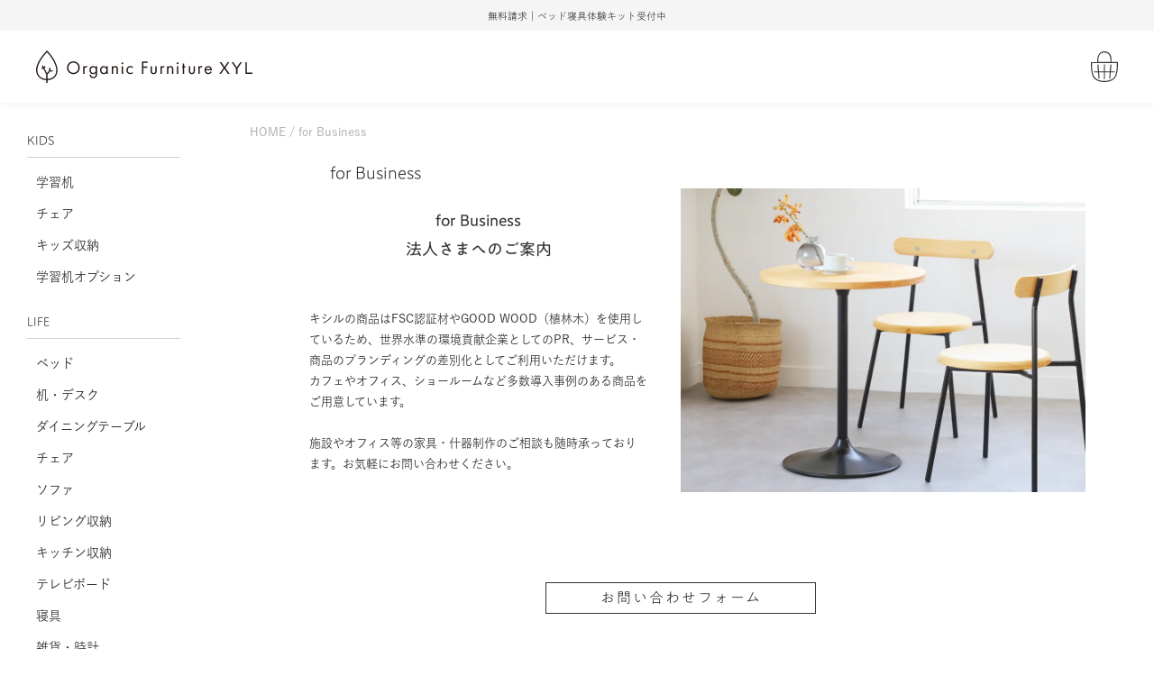

--- FILE ---
content_type: text/html;charset=UTF-8
request_url: https://www.xyl.jp/c/for_business
body_size: 22574
content:
<!DOCTYPE html>
<html lang="ja"><head>
  <meta charset="UTF-8">
  
  <title>家具から人の健康を考える　オーガニック家具 ＜キシル＞</title>
  <meta name="viewport" content="width=device-width">


    <meta name="description" content="for Business,キシルは、日本製にこだわり、国産無垢材と自然素材の塗装でお子様にも安心して使って頂けるひのきの学習机や家具、雑貨を販売しています。本物の木のやさしさや手触りを実感してください。">
    <meta name="keywords" content="for Business,キシル,ひのき,桧,杉,学習机,勉強机,デスク,家具,雑貨,シンプル">
  
  <link rel="stylesheet" href="https://xylshop.itembox.design/system/fs_style.css?t=20251118042545">
  <link rel="stylesheet" href="https://xylshop.itembox.design/generate/theme5/fs_original.css?t=20251118042545">
  
  <link rel="canonical" href="https://www.xyl.jp/c/for_business">
  
  
  
  
  <script>
    window._FS=window._FS||{};_FS.val={"tiktok":{"enabled":true,"pixelCode":"CNIRBL3C77UCGSV0KTA0"},"recaptcha":{"enabled":false,"siteKey":null},"clientInfo":{"memberId":"guest","fullName":"ゲスト","lastName":"","firstName":"ゲスト","nickName":"ゲスト","stageId":"","stageName":"","subscribedToNewsletter":"false","loggedIn":"false","totalPoints":"","activePoints":"","pendingPoints":"","purchasePointExpiration":"","specialPointExpiration":"","specialPoints":"","pointRate":"","companyName":"","membershipCardNo":"","wishlist":"","prefecture":""},"enhancedEC":{"ga4Dimensions":{"userScope":{"login":"{@ member.logged_in @}","stage":"{@ member.stage_order @}"}},"amazonCheckoutName":"Amazon Pay","measurementId":"G-HG63F2W9LQ","trackingId":"UA-3026903-1","dimensions":{"dimension1":{"key":"log","value":"{@ member.logged_in @}"},"dimension2":{"key":"mem","value":"{@ member.stage_order @}"}}},"shopKey":"xylshop","device":"PC","cart":{"stayOnPage":true}};
  </script>
  
  <script src="/shop/js/webstore-nr.js?t=20251118042545"></script>
  <script src="/shop/js/webstore-vg.js?t=20251118042545"></script>
  
    <script src="//r2.future-shop.jp/fs.xylshop/pc/recommend.js"></script>
  
  
  
  
  
  
    <meta property="og:title" content="家具から人の健康を考える　オーガニック家具 ＜キシル＞">
    <meta property="og:type" content="website">
    <meta property="og:url" content="https://www.xyl.jp/c/for_business">
    <meta property="og:image" content="https://www.xyl.jp/img/common/xyl_ogp.jpg">
    <meta property="og:site_name" content="キシル">
    <meta property="og:description" content="for Business,キシルは、日本製にこだわり、国産無垢材と自然素材の塗装でお子様にも安心して使って頂けるひのきの学習机や家具、雑貨を販売しています。本物の木のやさしさや手触りを実感してください。">
  
  
  
    <script type="text/javascript" >
      document.addEventListener('DOMContentLoaded', function() {
        _FS.CMATag('{"fs_member_id":"{@ member.id @}","fs_page_kind":"category","fs_category_url":"for_business"}')
      })
    </script>
  
  
    <script>
      !function (w, d, t) {
        w.TiktokAnalyticsObject=t;var ttq=w[t]=w[t]||[];ttq.methods=["page","track","identify","instances","debug","on","off","once","ready","alias","group","enableCookie","disableCookie"],ttq.setAndDefer=function(t,e){t[e]=function(){t.push([e].concat(Array.prototype.slice.call(arguments,0)))}};for(var i=0;i<ttq.methods.length;i++)ttq.setAndDefer(ttq,ttq.methods[i]);ttq.instance=function(t){for(var e=ttq._i[t]||[],n=0;n<ttq.methods.length;n++)ttq.setAndDefer(e,ttq.methods[n]);return e},ttq.load=function(e,n){var i="https://analytics.tiktok.com/i18n/pixel/events.js";ttq._i=ttq._i||{},ttq._i[e]=[],ttq._i[e]._u=i,ttq._t=ttq._t||{},ttq._t[e]=+new Date,ttq._o=ttq._o||{},ttq._o[e]=n||{},ttq._partner = ttq._partner || "FutureShop";var o=document.createElement("script");o.type="text/javascript",o.async=!0,o.src=i+"?sdkid="+e+"&lib="+t;var a=document.getElementsByTagName("script")[0];a.parentNode.insertBefore(o,a)};
        ttq.load('CNIRBL3C77UCGSV0KTA0');
        ttq.page();
      }(window, document, 'fsttq');
    </script>
  
  <meta name="facebook-domain-verification" content="cxmzuzw3rsj75aypjp6w9mkasz5xgg" />
<meta name="p:domain_verify" content="41a74ca35cd9e06df2ee4c6e38052c45"/><!--pinterest-->
<script src="https://ajax.googleapis.com/ajax/libs/jquery/3.4.1/jquery.min.js"></script>
<link rel="stylesheet" href="/css/destyle.css">
<link rel="stylesheet" href="/css/common.css?202504220900">
<link rel="stylesheet" href="/css/basic.css">
<link rel="stylesheet" href="/css/form.css">
<link rel="stylesheet" href="/css/font.css">
<script type="text/javascript" src="/js/slider.js"></script> 
<script type="text/javascript" src="//cdn.jsdelivr.net/npm/slick-carousel@1.8.1/slick/slick.min.js"></script>
<link rel="stylesheet" type="text/css" href="//cdn.jsdelivr.net/npm/slick-carousel@1.8.1/slick/slick.css"/>
<script type="text/javascript" src="/js/smoothScroll.js"></script>
<script src="https://kit.fontawesome.com/36dd28dc57.js" crossorigin="anonymous"></script> 
<script type="text/javascript" src="//typesquare.com/3/tsst/script/ja/typesquare.js?642a2696d478479ba6924986ac1e02e5" charset="utf-8"></script>
<script type="text/javascript" src="/js/sticky-sidebar.js"></script> 
<script type="text/javascript" src="/js/ofi.min.js"></script>
<script src="https://cdnjs.cloudflare.com/ajax/libs/jquery-cookie/1.4.1/jquery.cookie.min.js"></script>
<script src="https://webfont.fontplus.jp/accessor/script/fontplus.js?zzM4yRVuVAw%3D&box=7q5jOSadD~k%3D&aa=1&ab=2"></script>
<!--Google search-console-->
<meta name="google-site-verification" content="9AHzBskQsEBkJudqXCBLQEgmenINW1l3bs59CJThB9Y" />
<meta name="google-site-verification" content="uFoaixuxLymHyUENYv5cBGZUrpHRqjXDSZhc0BsUkak" />

<!-- Google Tag Manager -->
<script>(function(w,d,s,l,i){w[l]=w[l]||[];w[l].push({'gtm.start':
new Date().getTime(),event:'gtm.js'});var f=d.getElementsByTagName(s)[0],
j=d.createElement(s),dl=l!='dataLayer'?'&l='+l:'';j.async=true;j.src=
'https://www.googletagmanager.com/gtm.js?id='+i+dl;f.parentNode.insertBefore(j,f);
})(window,document,'script','dataLayer','GTM-KS9ZK7J');</script>
<!-- End Google Tag Manager -->

<!-- Google Tag Manager（広告用GTM） -->
<script>(function(w,d,s,l,i){w[l]=w[l]||[];w[l].push({'gtm.start':
new Date().getTime(),event:'gtm.js'});var f=d.getElementsByTagName(s)[0],
j=d.createElement(s),dl=l!='dataLayer'?'&l='+l:'';j.async=true;j.src=
'https://www.googletagmanager.com/gtm.js?id='+i+dl;f.parentNode.insertBefore(j,f);
})(window,document,'script','dataLayer','GTM-N3VPVG6C');</script>
<!-- End Google Tag Manager（広告用GTM） -->
<link rel="stylesheet" href="/css/itemlist.css">
<link rel="stylesheet" href="/css/category.css?202409121700">

<script type="text/javascript" src="/js/itemlist.js"></script> 
<script async src="https://www.googletagmanager.com/gtag/js?id=G-HG63F2W9LQ"></script>

<script><!--
_FS.setTrackingTag('%3C%21--+Criteo+Loader+File+--%3E%0A%3Cscript+type%3D%22text%2Fjavascript%22+src%3D%22%2F%2Fdynamic.criteo.com%2Fjs%2Fld%2Fld.js%3Fa%3D47487%22+async%3D%22true%22%3E%3C%2Fscript%3E%0A%3C%21--+END+Criteo+Loader+File+--%3E%0A%3C%21--+Meta+Pixel+Code+--%3E%0A%3Cscript%3E%0A%21function%28f%2Cb%2Ce%2Cv%2Cn%2Ct%2Cs%29%0A%7Bif%28f.fbq%29return%3Bn%3Df.fbq%3Dfunction%28%29%7Bn.callMethod%3F%0An.callMethod.apply%28n%2Carguments%29%3An.queue.push%28arguments%29%7D%3B%0Aif%28%21f._fbq%29f._fbq%3Dn%3Bn.push%3Dn%3Bn.loaded%3D%210%3Bn.version%3D%272.0%27%3B%0An.queue%3D%5B%5D%3Bt%3Db.createElement%28e%29%3Bt.async%3D%210%3B%0At.src%3Dv%3Bs%3Db.getElementsByTagName%28e%29%5B0%5D%3B%0As.parentNode.insertBefore%28t%2Cs%29%7D%28window%2C+document%2C%27script%27%2C%0A%27https%3A%2F%2Fconnect.facebook.net%2Fen_US%2Ffbevents.js%27%29%3B%0Afbq%28%27init%27%2C+%27291516241543447%27%29%3B%0Afbq%28%27track%27%2C+%27PageView%27%29%3B%0A%3C%2Fscript%3E%0A%3Cnoscript%3E%3Cimg+height%3D%221%22+width%3D%221%22+style%3D%22display%3Anone%22%0Asrc%3D%22https%3A%2F%2Fwww.facebook.com%2Ftr%3Fid%3D291516241543447%26ev%3DPageView%26noscript%3D1%22%0A%2F%3E%3C%2Fnoscript%3E%0A%3C%21--+End+Meta+Pixel+Code+--%3E%0A%3Cmeta+name%3D%22viewport%22+content%3D%22width%3Ddevice-width%2C+initial-scale%3D1%22%3E%0D%0A%3Clink+rel%3D%22stylesheet%22+href%3D%22https%3A%2F%2Fuse.fontawesome.com%2Freleases%2Fv5.8.2%2Fcss%2Fall.css%22+integrity%3D%22sha384-oS3vJWv%2B0UjzBfQzYUhtDYW%2BPj2yciDJxpsK1OYPAYjqT085Qq%2F1cq5FLXAZQ7Ay%22+crossorigin%3D%22anonymous%22%3E++%0A%3C%21--+Google+tag+%28gtag.js%29+--%3E%0A%3Cscript+async+src%3D%22https%3A%2F%2Fwww.googletagmanager.com%2Fgtag%2Fjs%3Fid%3DAW-1033296515%22%3E%3C%2Fscript%3E%0A%3Cscript%3E%0A++window.dataLayer+%3D+window.dataLayer+%7C%7C+%5B%5D%3B%0A++function+gtag%28%29%7BdataLayer.push%28arguments%29%3B%7D%0A++gtag%28%27js%27%2C+new+Date%28%29%29%3B%0A%0A++gtag%28%27config%27%2C+%27AW-1033296515%27%29%3B%0A%3C%2Fscript%3E%0A%3Cscript%3E%0Agtag%28%27event%27%2C%27view_item_list%27%2C+%7B%0A%27items%27%3A+%5B%7B%0A%27id%27%3A+1572%2C%0A%27google_business_vertical%27%3A+%27retail%27%0A%7D%2C%7B%0A%27id%27%3A+1573%2C%0A%27google_business_vertical%27%3A+%27retail%27%0A%7D%2C%7B%0A%27id%27%3A+1655%2C%0A%27google_business_vertical%27%3A+%27retail%27%0A%7D%2C%7B%0A%27id%27%3A+1654%2C%0A%27google_business_vertical%27%3A+%27retail%27%0A%7D%2C%7B%0A%27id%27%3A+1653%2C%0A%27google_business_vertical%27%3A+%27retail%27%0A%7D%2C%7B%0A%27id%27%3A+1652%2C%0A%27google_business_vertical%27%3A+%27retail%27%0A%7D%2C%7B%0A%27id%27%3A+1571%2C%0A%27google_business_vertical%27%3A+%27retail%27%0A%7D%2C%7B%0A%27id%27%3A+1570%2C%0A%27google_business_vertical%27%3A+%27retail%27%0A%7D%0A%5D%0A%7D%29%3B%0A%3C%2Fscript%3E%0A%3C%21--+LINE+Tag+Base+Code+--%3E%0A%3C%21--+Do+Not+Modify+--%3E%0A%3Cscript%3E%0A%28function%28g%2Cd%2Co%29%7B%0A++g._ltq%3Dg._ltq%7C%7C%5B%5D%3Bg._lt%3Dg._lt%7C%7Cfunction%28%29%7Bg._ltq.push%28arguments%29%7D%3B%0A++var+h%3Dlocation.protocol%3D%3D%3D%27https%3A%27%3F%27https%3A%2F%2Fd.line-scdn.net%27%3A%27http%3A%2F%2Fd.line-cdn.net%27%3B%0A++var+s%3Dd.createElement%28%27script%27%29%3Bs.async%3D1%3B%0A++s.src%3Do%7C%7Ch%2B%27%2Fn%2Fline_tag%2Fpublic%2Frelease%2Fv1%2Flt.js%27%3B%0A++var+t%3Dd.getElementsByTagName%28%27script%27%29%5B0%5D%3Bt.parentNode.insertBefore%28s%2Ct%29%3B%0A++++%7D%29%28window%2C+document%29%3B%0A_lt%28%27init%27%2C+%7B%0A++customerType%3A+%27lap%27%2C%0A++tagId%3A+%2768ad2b11-a539-4b45-aaaa-f7c28e93c0cb%27%0A%7D%29%3B%0A_lt%28%27send%27%2C+%27pv%27%2C+%5B%2768ad2b11-a539-4b45-aaaa-f7c28e93c0cb%27%5D%29%3B%0A%3C%2Fscript%3E%0A%3Cnoscript%3E%0A++%3Cimg+height%3D%221%22+width%3D%221%22+style%3D%22display%3Anone%22%0A+++++++src%3D%22https%3A%2F%2Ftr.line.me%2Ftag.gif%3Fc_t%3Dlap%26t_id%3D68ad2b11-a539-4b45-aaaa-f7c28e93c0cb%26e%3Dpv%26noscript%3D1%22+%2F%3E%0A%3C%2Fnoscript%3E%0A%3C%21--+End+LINE+Tag+Base+Code+--%3E%0A%3C%21--+Meta+Pixel+Code+--%3E%0A%3Cscript%3E%0A%21function%28f%2Cb%2Ce%2Cv%2Cn%2Ct%2Cs%29%0A%7Bif%28f.fbq%29return%3Bn%3Df.fbq%3Dfunction%28%29%7Bn.callMethod%3F%0An.callMethod.apply%28n%2Carguments%29%3An.queue.push%28arguments%29%7D%3B%0Aif%28%21f._fbq%29f._fbq%3Dn%3Bn.push%3Dn%3Bn.loaded%3D%210%3Bn.version%3D%272.0%27%3B%0An.queue%3D%5B%5D%3Bt%3Db.createElement%28e%29%3Bt.async%3D%210%3B%0At.src%3Dv%3Bs%3Db.getElementsByTagName%28e%29%5B0%5D%3B%0As.parentNode.insertBefore%28t%2Cs%29%7D%28window%2C+document%2C%27script%27%2C%0A%27https%3A%2F%2Fconnect.facebook.net%2Fen_US%2Ffbevents.js%27%29%3B%0Afbq%28%27init%27%2C+%27322135130383127%27%29%3B%0Afbq%28%27track%27%2C+%27PageView%27%29%3B%0A%3C%2Fscript%3E%0A%3Cnoscript%3E%3Cimg+height%3D%221%22+width%3D%221%22+style%3D%22display%3Anone%22%0Asrc%3D%22https%3A%2F%2Fwww.facebook.com%2Ftr%3Fid%3D322135130383127%26ev%3DPageView%26noscript%3D1%22%0A%2F%3E%3C%2Fnoscript%3E%0A%3C%21--+End+Meta+Pixel+Code+--%3E%0A%0A%3C%21--+Google+tag+%28gtag.js%29+--%3E%0A%3Cscript+async+src%3D%22https%3A%2F%2Fwww.googletagmanager.com%2Fgtag%2Fjs%3Fid%3DAW-11304659330%22%3E%3C%2Fscript%3E%0A%3Cscript%3E%0A++window.dataLayer+%3D+window.dataLayer+%7C%7C+%5B%5D%3B%0A++function+gtag%28%29%7BdataLayer.push%28arguments%29%3B%7D%0A++gtag%28%27js%27%2C+new+Date%28%29%29%3B%0A%0A++gtag%28%27config%27%2C+%27AW-11304659330%27%29%3B%0A%3C%2Fscript%3E%0A%3Cscript%3E%0Agtag%28%27event%27%2C%27view_item_list%27%2C+%7B%0A%27items%27%3A+%5B%7B%0A%27id%27%3A+1572%2C%0A%27google_business_vertical%27%3A+%27retail%27%0A%7D%2C%7B%0A%27id%27%3A+1573%2C%0A%27google_business_vertical%27%3A+%27retail%27%0A%7D%2C%7B%0A%27id%27%3A+1655%2C%0A%27google_business_vertical%27%3A+%27retail%27%0A%7D%2C%7B%0A%27id%27%3A+1654%2C%0A%27google_business_vertical%27%3A+%27retail%27%0A%7D%2C%7B%0A%27id%27%3A+1653%2C%0A%27google_business_vertical%27%3A+%27retail%27%0A%7D%2C%7B%0A%27id%27%3A+1652%2C%0A%27google_business_vertical%27%3A+%27retail%27%0A%7D%2C%7B%0A%27id%27%3A+1571%2C%0A%27google_business_vertical%27%3A+%27retail%27%0A%7D%2C%7B%0A%27id%27%3A+1570%2C%0A%27google_business_vertical%27%3A+%27retail%27%0A%7D%0A%5D%0A%7D%29%3B%0A%3C%2Fscript%3E');
--></script>
</head>
<body class="fs-body-category fs-body-category-for_business" id="fs_ProductCategory">
<script><!--
_FS.setTrackingTag('%3Cscript%3E%0A%28function%28w%2Cd%2Cs%2Cc%2Ci%29%7Bw%5Bc%5D%3Dw%5Bc%5D%7C%7C%7B%7D%3Bw%5Bc%5D.trackingId%3Di%3B%0Avar+f%3Dd.getElementsByTagName%28s%29%5B0%5D%2Cj%3Dd.createElement%28s%29%3Bj.async%3Dtrue%3B%0Aj.src%3D%27%2F%2Fcdn.contx.net%2Fcollect.js%27%3Bf.parentNode.insertBefore%28j%2Cf%29%3B%0A%7D%29%28window%2Cdocument%2C%27script%27%2C%27contx%27%2C%27CTX-x-5umZ9s0E%27%29%3B%0A%3C%2Fscript%3E%0A%0A%3Cscript+type%3D%22text%2Fjavascript%22%3E%0Awindow.criteo_q+%3D+window.criteo_q+%7C%7C+%5B%5D%3B%0Awindow.criteo_q.push%28%0A%09%09%7B+event%3A+%22setAccount%22%2C+account%3A+%2247487%22+%7D%2C+%0A%09%09%7B+event%3A+%22setSiteType%22%2C+type%3A+%22d%22+%7D%2C+%0A%09%09%7B+event%3A+%22viewList%22%2C+item%3A+%5B%0A%09%09%221572%22%2C%221573%22%2C%221655%22%2C%221654%22%2C%221653%22%2C%221652%22%2C%221571%22%2C%221570%22%0A%5D+%7D%2C%0A%09%09%7B+event%3A+%22setCustomerId%22%2C+id%3A+%22%7B%40+member.id+%40%7D%22+%7D%0A%29%3B%0A%3C%2Fscript%3E%0A%3C%21--+Google+Code+for+%26%2312507%3B%26%2312540%3B%26%2312512%3B%26%2312506%3B%26%2312540%3B%26%2312472%3B%26%2312398%3B%26%2335370%3B%26%2321839%3B%26%2332773%3B+--%3E%0D%0A%3C%21--+Remarketing+tags+may+not+be+associated+with+personally+identifiable+information+or+placed+on+pages+related+to+sensitive+categories.+For+instructions+on+adding+this+tag+and+more+information+on+the+above+requirements%2C+read+the+setup+guide%3A+google.com%2Fads%2Fremarketingsetup+--%3E%0D%0A%3Cscript+type%3D%22text%2Fjavascript%22%3E%0D%0A%2F*+%3C%21%5BCDATA%5B+*%2F%0D%0Avar+google_conversion_id+%3D+1033296515%3B%0D%0Avar+google_conversion_label+%3D+%22UCRiCNWVvwUQg7Xb7AM%22%3B%0D%0Avar+google_custom_params+%3D+window.google_tag_params%3B%0D%0Avar+google_remarketing_only+%3D+true%3B%0D%0A%2F*+%5D%5D%3E+*%2F%0D%0A%3C%2Fscript%3E%0D%0A%3Cscript+type%3D%22text%2Fjavascript%22+src%3D%22%2F%2Fwww.googleadservices.com%2Fpagead%2Fconversion.js%22%3E%0D%0A%3C%2Fscript%3E%0D%0A%3Cnoscript%3E%0D%0A%3Cdiv+style%3D%22display%3Ainline%3B%22%3E%0D%0A%3Cimg+height%3D%221%22+width%3D%221%22+style%3D%22border-style%3Anone%3B%22+alt%3D%22%22+src%3D%22%2F%2Fgoogleads.g.doubleclick.net%2Fpagead%2Fviewthroughconversion%2F1033296515%2F%3Fvalue%3D1.00%26amp%3Bcurrency_code%3DJPY%26amp%3Blabel%3DUCRiCNWVvwUQg7Xb7AM%26amp%3Bguid%3DON%26amp%3Bscript%3D0%22%2F%3E%0D%0A%3C%2Fdiv%3E%0D%0A%3C%2Fnoscript%3E%0D%0A%0A%3Cscript%3E%0D%0A++if+%28jQuery%28%27body.FS2_body_Goods_GoodsDetail+%27%29.length+%3D%3D+1%29+%2F%2F+product+page%0D%0A++++%7B%0D%0A%09%09var+id+%3D+jQuery%28%27.itemNumber%27%29.text%28%29.replace%28%2F%5B%5E0-9.%5D%2Fg%2C%27%27%29%3B%0D%0A++++++++var+page_type+%3D+%22product%22%3B%0D%0A++++++++var+price+%3D+jQuery%28%27.itemPrice%3Afirst%27%29.text%28%29.replace%28%2F%5B%5E0-9.%5D%2Fg%2C%27%27%29%3B%09%0D%0A++++++++var+google_tag_params+%3D+%7B%0D%0A++++++++++++ecomm_prodid%3A+id%2C%0D%0A++++++++++++ecomm_pagetype%3A+page_type%2C%0D%0A++++++++++++ecomm_totalvalue%3A+parseFloat%28price%29%0D%0A++++++++%7D%3B%0D%0A++++%7D+else%0D%0A++++if+%28jQuery%28%27body%23FS2_body_Cart%27%29.length+%3D%3D+1+%29+%2F%2F+Cart+page%0D%0A++++%7B%0D%0A++++++++var+page_type+%3D+%22cart%22%3B%0D%0A++++++++var+price+%3DjQuery%28%27.FS2_Cart_Detail_ItemPriceSummary+td%3Alast%27%29.text%28%29.replace%28%2F%5B%5E0-9.%5D%2Fg%2C%27%27%29%3B%0D%0A++++++++var+google_tag_params+%3D+%7B%0D%0A++++++++++++ecomm_pagetype%3A+page_type%2C%0D%0A++++++++++++ecomm_totalvalue%3A+parseFloat%28price%29%0D%0A++++++++%7D%3B%0D%0A++++%7D+else+if+%28jQuery%28%27body%5Bclass*%3D%22FS2_body_Goods_GoodsGroupList_%22%5D%27%29.length+%3D%3D+1%29+%2F%2F+Category+page%0D%0A++++%7B%0D%0A++++++++var+page_type+%3D+%22category%22%3B%0D%0A++++++++var+google_tag_params+%3D+%7B%0D%0A++++++++++++ecomm_pagetype%3A+page_type%0D%0A++++++++%7D%3B%0D%0A++++%7D+else+if+%28window.location.pathname%3D%3D+%22%2Fhtml%2Fnet_store.html%22+%7C%7C+window.location.pathname%3D%3D+%22%2F%22+%29+%2F%2Fhome+page%0D%0A++++%7B%0D%0A%0D%0A++++++++var+page_type+%3D+%22home%22%3B%0D%0A++++++++var+google_tag_params+%3D+%7B%0D%0A++++++++++++ecomm_pagetype%3A+page_type%0D%0A++++++++%7D%3B%0D%0A++++%7Delse+if+%28window.location.pathname.indexOf%28%27%2FOrderComplete.html%27%29%21%3D-1%29+%2F%2Fhome+page%0D%0A++++%7B%0D%0A%0D%0A++++++++var+page_type+%3D+%22purchase%22%3B%0D%0A++++++++var+google_tag_params+%3D+%7B%0D%0A++++++++++++ecomm_pagetype%3A+page_type%0D%0A++++++++%7D%3B%0D%0A++++%7D+else+%7B%0D%0A++++++++var+page_type+%3D+%22other%22%3B%0D%0A++++++++var+google_tag_params+%3D+%7B%0D%0A++++++++++++ecomm_pagetype%3A+page_type%0D%0A++++++++%7D%3B%0D%0A++++%7D+++%0D%0A%3C%2Fscript%3E%0D%0A');
--></script>
<div class="fs-l-page">
<!-- Google Tag Manager (noscript) -->
<noscript><iframe src="https://www.googletagmanager.com/ns.html?id=GTM-KS9ZK7J"
height="0" width="0" style="display:none;visibility:hidden"></iframe></noscript>
<!-- End Google Tag Manager (noscript) -->


<!-- Google Tag Manager (noscript)（広告用GTM） -->
<noscript><iframe src="https://www.googletagmanager.com/ns.html?id=GTM-N3VPVG6C"
height="0" width="0" style="display:none;visibility:hidden"></iframe></noscript>
<!-- End Google Tag Manager (noscript)（広告用GTM） -->
<span id="pagetop"></span>
<header>
    <div class="hd_mes">
        <ul class="hd_mes_slider">
   <!--  編集エリア ↓↓↓↓ -->
   <li><a class="ga_header"href="/f/sample_bedding">無料請求｜ベッド寝具体験キット受付中</a></li>
   <li><a class="ga_header"href="/w/archives/16393">期間限定 蔵出しアウトレット｜SPECIAL 9DAYS 開催</a></li>
   <!--<li><a class="ga_header"href="/f/catalog_desk">《無料請求》デスクカタログ請求受付中</a></li>-->
   <!--  編集エリア ↑↑↑↑ -->
</ul>
    </div>
    <ul>
        <li class="hd_menu_btn sp">
            <div class="hbm_btn icon-animation type-1">
                <span class="top"></span>
                <span class="middle"></span>
                <span class="bottom"></span>
            </div>
        </li>
        <li class="hd_xyllogo"><a class="ga_header" href="/" ><img src="/img/common/logo_of.svg?2024091511" alt="キシル"></a></li>
        <li class="hd_cart"><span class="fs-client-cart-count"></span><a class="ga_header" href="/p/cart"><img src="/img/common/cart.svg" alt="カート"></a></li>
    </ul>
</header>
<div class="hd_search ft_serch">
  <form class="search_form" action="/p/search" method="get">
    <input type="text" name="keyword" maxlength="1000" placeholder="商品を探す" value="">
    <button type="submit"><span class="search icon"></span></button>
  </form>
</div>
<div ontouchstart="">
<div class="layout_wrap"><div class="menu_area">
        <nav class="sidebar__inner">
            <div class="nav_inner">
                <div class="menu_search ft_serch sp">
                    <form class="search_form" action="/p/search" method="get">
                      <!--<input type="text" name="keyword" maxlength="1000" placeholder="商品を探す" value="">-->
                      <input type="text" name="keyword" maxlength="1000" placeholder="商品を探す" value="">
                      <button type="submit"><span class="search icon"></span></button>
                    </form>
                </div>
                <p class="cate_name ft_a1_l">KIDS</p>
                <ul class="cate_list">
                    <li><a class="ga_navimenu" href="/c/desk">学習机</a></li>
                    <li><a class="ga_navimenu" href="/c/chair_kids">チェア</a></li>
                    <li><a class="ga_navimenu" href="/c/kids_storage">キッズ収納</a></li>
                    <li><a class="ga_navimenu" href="/c/desk_option">学習机オプション</a></li>
                </ul>
                <p class="cate_name ft_a1_l">LIFE</p>
                <ul class="cate_list">
                    <li><a class="ga_navimenu" href="/c/bed">ベッド</a></li>
                    <li><a class="ga_navimenu" href="/c/desk_life">机・デスク</a></li>
                    <li><a class="ga_navimenu" href="/c/dining_table">ダイニングテーブル</a></li>
                    <li><a class="ga_navimenu" href="/c/chair_life">チェア</a></li>
                    <li><a class="ga_navimenu" href="/c/sofa">ソファ</a></li>
                    <li><a class="ga_navimenu" href="/c/living">リビング収納</a></li>
                    <li><a class="ga_navimenu" href="/c/kitchen">キッチン収納</a></li>
                    <li><a class="ga_navimenu" href="/c/tv_board">テレビボード</a></li>
                  <li><a class="ga_navimenu" href="/c/bedding">寝具</a></li>
                    <li><a class="ga_navimenu" href="/c/goods_clock">雑貨・時計</a></li>
                    <li><a class="ga_navimenu" href="/c/stationery">ステーショナリー</a></li>
                    <li><a class="ga_navimenu" href="/c/gift">ギフト</a></li>
                    <!--<li><a class="ga_navimenu" href="/c/outlet/">OUTLET</a></li>-->
                    <li><a class="ga_navimenu" href="/c/walnut">Japanese Walnut</a></li>
                    <li><a class="ga_navimenu" href="/c/for_business">for Business</a></li>
                </ul>
              <p class="cate_name ft_a1_l">ALL</p>
                <ul class="cate_list">
                    <li><a class="all ga_navimenu" href="/c/all">すべての商品</a></li>
                    <li><a class="all ga_navimenu" href="/c/new">新商品</a></li>
                </ul>
                <p class="cate_name ft_a1_l">CONTENTS</p>
                <ul class="cate_list">
                    <li><a class="ga_navimenu" href="/f/product_story">キシルのものづくり</a></li>
                    <!--<li><a class="ga_navimenu" href="/w/archives/stylebook">STYLE BOOK</a></li>-->
                    <li><a class="ga_navimenu" href="/photo/" target="_blank">フォトギャラリー</a></li>
                    <li><a class="ga_navimenu" href="/xylog/" target="_blank">よみもの</a></li>
                    <li class="m_down"><span>特集一覧</span>
                        <ul class="m_down_list">
                            <li><a class="ga_navimenu" href="/f/tvboard">テレビボード特集</a></li>
                            <li><a class="ga_navimenu" href="/f/sofa">ソファ特集</a></li>
                            <li><a class="ga_navimenu" href="/f/bed">ベッド特集</a></li>
                            <li><a class="ga_navimenu" href="/f/dining">ダイニングテーブル特集</a></li>
                            <li><a class="ga_navimenu" href="/f/deskset">デスクセット特集</a></li>
                        </ul>
                    </li>
                </ul>
                <p class="cate_name ft_a1_l">ABOUT</p>
                <ul class="cate_list">
                  <li><a class="ga_navimenu" href="/f/shop">店舗</a></li>
                  <li><a class="ga_navimenu" href="/f/remote_shopping">リモートショッピング</a></li>
                  <li><a class="ga_navimenu" href="/f/concept">キシルとは</a></li>
                  <li><a class="ga_navimenu" href="/w/recruit">採用情報</a></li>
                  <li><a class="ga_navimenu" href="/f/support">お客様サポート</a></li>
                </ul>
                <hr class="menu_line">
                <div class=menu_fotter>
                    <ul class="cate_list">
                        <li>
                            <div class="fs-clientInfo">
                                <span class="logout my-{@ member.logged_in @}"><a class="ga_navimenu" href="/my/top">マイページ</a></span>
                            </div>
                        </li>
                        <li>
                            <div class="fs-clientInfo">
                                <span class="logout my-{@ member.logged_in @}"><a class="ga_navimenu" href="/p/logout">ログアウト</a></span>
                                <span class="login my-{@ member.logged_in @}"><a class="ga_navimenu" href="/p/login">ログイン</a></span>
                            </div>
                        </li>
                        <li><a class="ga_navimenu" href="/f/catalog?key=1">カタログ請求</a></li>
                        <li><a class="ga_navimenu" href="/p/about/shipping-payment">送料とお支払い方法</a></li>
                        <li><a class="ga_navimenu" href="/p/newsletter/subscribe">メールマガジン登録</a></li>
                        <li><a class="ga_navimenu" href="/f/contact">お問い合わせ</a></li>
                    </ul>
                    <ul class="sns_link">
                        <li><a href="https://www.instagram.com/xyl_shop/?hl=ja" target="_blank"><svg viewBox="0 0 448 512"><use xlink:href="/img/common/icon_instagram.svg#icon_instagram" /></svg></a></li>
                        <li><a href="https://www.facebook.com/xyl.jp/" target="_blank"><svg viewBox="0 0 512 512"><use xlink:href="/img/common/icon_facebook.svg#icon_facebook" /></svg></a></li>
                        <li><a href="https://twitter.com/xylshop" target="_blank"><svg viewBox="0 0 512 512"><use xlink:href="/img/common/icon_twitter.svg#icon_twitter" /></svg></a></li>
                        <li><a href="https://page.line.me/248qwyyx?openQrModal=true" target="_blank"><svg viewBox="0 0 512 512"><use xlink:href="/img/common/icon_line.svg#icon_line" /></svg></a></li>
                        <li><a href="https://www.tiktok.com/@xyl1112" target="_blank"><svg viewBox="0 0 448 512"><use xlink:href="/img/common/icon_tiktok.svg#icon_tiktok" /></svg></a></li>
                        <li><a href="https://www.youtube.com/user/XYLSHOP" target="_blank"><svg viewBox="0 0 576 512"><use xlink:href="/img/common/icon_youtube.svg#icon_youtube" /></svg></a></li>

                    </ul>
                </div>
            </div>
        </nav>
</div>
<main class="contents_wrap"><div id="fs-page-error-container" class="fs-c-panelContainer">
  
  
</div>
<!-- **パンくずリストパーツ （システムパーツ） ↓↓ -->
<nav class="fs-c-breadcrumb">
<ol class="fs-c-breadcrumb__list">
<li class="fs-c-breadcrumb__listItem">
<a href="/">HOME</a>
</li>
<li class="fs-c-breadcrumb__listItem">
for Business
</li>
</ol>
</nav>
<!-- **パンくずリストパーツ （システムパーツ） ↑↑ -->
<article class="category"><div class="category_wrap"><!--トップイメージとリンク-->
              <section class="category_main">
                <h1 class="ft_a1_l">for Business </h1>
                <div class="cate_main_area">
                  <p class="cate_main_img">
                    <picture>
                      <source srcset="/img/category/for_business/top_pc.webp" media="(min-width:768px)" type="image/webp" />
                      <source srcset="/img/category/for_business/top_pc.jpg" media="(min-width:768px)" />
                      <source type="image/webp" srcset="/img/category/for_business/top_sp.webp" />
                      <img src="/img/category/for_business/top_sp.jpg" alt="for Business 法人さまへのご案内">
                    </picture></p>
                    <div class="main_txt">
                        <h2 class="ft_a1_r">for Business<br>
                          法人さまへのご案内</h2>
                        <p>キシルの商品はFSC認証材やGOOD WOOD（植林木）を使用しているため、世界水準の環境貢献企業としてのPR、サービス・商品のプランディングの差別化としてご利用いただけます。<br>
                          カフェやオフィス、ショールームなど多数導入事例のある商品をご用意しています。<br>
                          <br>
                          施設やオフィス等の家具・什器制作のご相談も随時承っております。お気軽にお問い合わせください。</p>
                    </div>
                </div>
              </section>
              <section class="view_line_up">
                <a class="link_btn" href="/f/contact_b">お問い合わせフォーム</a>

              </section> 

<!--カテゴリ説明-->

<section id="lineup" class="cate_line_up"><h2 class="ft_a1_l">LINE UP</h2>
<!-- **商品グループエリア（システムパーツグループ）↓↓ -->

  <div class="fs-c-productList">
    
      <div class="sort_pager_top"><!-- **並び替え・ページャーパーツ（システムパーツ） ↓↓ -->
<div class="fs-c-productList__controller">
  <div class="fs-c-sortItems">
  <span class="fs-c-sortItems__label">並び替え</span>
  <ul class="fs-c-sortItems__list">
  <li class="fs-c-sortItems__list__item">
  <a href="/c/for_business?sort=price_low" class="fs-c-sortItems__list__item__label">価格が安い順</a>
  </li>
  <li class="fs-c-sortItems__list__item">
  <a href="/c/for_business?sort=price_high" class="fs-c-sortItems__list__item__label">価格が高い順</a>
  </li>
  <li class="fs-c-sortItems__list__item">
  <a href="/c/for_business?sort=latest" class="fs-c-sortItems__list__item__label">新着順</a>
  </li>
  <li class="fs-c-sortItems__list__item">
  <a href="/c/for_business?sort=oldest" class="fs-c-sortItems__list__item__label">登録順</a>
  </li>
  </ul>
  </div>
  <div class="fs-c-listControl">
<div class="fs-c-listControl__status">
<span class="fs-c-listControl__status__total">8<span class="fs-c-listControl__status__total__label">件中</span></span>
<span class="fs-c-listControl__status__indication">1<span class="fs-c-listControl__status__indication__separator">-</span>8<span class="fs-c-listControl__status__indication__label">件表示</span></span>
</div>
</div>
</div>
<!-- **並び替え・ページャーパーツ（システムパーツ） ↑↑ --></div>
<!-- **商品一覧（システムパーツグループ）↓↓ -->
<div class="fs-c-productList__list" data-add-to-cart-setting="">
<article class="fs-c-productList__list__item fs-c-productListItem" data-product-id="1572">
<form>

<input type="hidden" name="productId" value="1572">
<input type="hidden" name="verticalVariationNo" value="">
<input type="hidden" name="horizontalVariationNo" value="">
<input type="hidden" name="staffStartSkuCode" value="">
<input type="hidden" name="quantity" value="1">

<!-- **商品画像・拡大パーツ（システムパーツ）↓↓ -->
<div class="fs-c-productListItem__imageContainer">
  <div class="fs-c-productListItem__image fs-c-productImage">
  
    <a href="/c/for_business/chair_k">
      <img data-layzr="https://xylshop.itembox.design/product/015/000000001572/000000001572-01-l.jpg?t&#x3D;20260113135652" alt="" src="https://xylshop.itembox.design/item/src/loading.svg?t&#x3D;20251118042545" class="fs-c-productListItem__image__image fs-c-productImage__image">
    </a>
  
  </div>
</div>
<div class="fs-c-productListItem__viewMoreImageButton fs-c-buttonContainer">
<button type="button" class="fs-c-button--viewMoreImage fs-c-button--plain">
  <span class="fs-c-button__label">他の画像を見る</span>
</button>
</div>
<aside class="fs-c-productImageModal" style="display: none;">
  <div class="fs-c-productImageModal__inner">
    <span class="fs-c-productImageModal__close" role="button" aria-label="閉じる"></span>
    <div class="fs-c-productImageModal__contents">
      <div class="fs-c-productImageModalCarousel fs-c-slick">
        <div class="fs-c-productImageModalCarousel__track">
        
          <div>
            <figure class="fs-c-productImageModalCarousel__figure">
              
              <img data-lazy="https://xylshop.itembox.design/product/015/000000001572/000000001572-01-xl.jpg?t&#x3D;20260113135652" data-src="https://xylshop.itembox.design/product/015/000000001572/000000001572-01-xl.jpg?t&#x3D;20260113135652" alt="" src="https://xylshop.itembox.design/item/src/loading.svg?t&#x3D;20251118042545" class="fs-c-productImageModalCarousel__figure__image">
            </figure>
          </div>
        
          <div>
            <figure class="fs-c-productImageModalCarousel__figure">
              
              <img data-lazy="https://xylshop.itembox.design/product/015/000000001572/000000001572-02-xl.jpg?t&#x3D;20260113135652" data-src="https://xylshop.itembox.design/product/015/000000001572/000000001572-02-xl.jpg?t&#x3D;20260113135652" alt="カフェやイベントのチェアとして" src="https://xylshop.itembox.design/item/src/loading.svg?t&#x3D;20251118042545" class="fs-c-productImageModalCarousel__figure__image">
            </figure>
          </div>
        
        </div>
      </div>
    </div>
  </div>
</aside>
<!-- **商品画像・拡大パーツ（システムパーツ）↑↑ -->

<!-- **商品名パーツ（システムパーツ）↓↓ -->
<h2 class="fs-c-productListItem__productName fs-c-productName">
  
  <a href="/c/for_business/chair_k">
    <span class="fs-c-productName__name">チェア K</span>
  </a>
  
</h2>
<!-- **商品名パーツ（システムパーツ）↑↑ -->


  


<!-- **商品価格パーツ（システムパーツ）↓↓ -->
<div class="fs-c-productListItem__prices fs-c-productPrices">
  
  
    
      <div class="fs-c-productPrice fs-c-productPrice--selling">
        
  
    
    <span class="fs-c-productPrice__main">
      
        <span class="fs-c-productPrice__main__label">価格</span>
      
      <span class="fs-c-productPrice__main__price fs-c-price">
        <span class="fs-c-price__currencyMark">&yen;</span>
        <span class="fs-c-price__value">41,800</span>
      </span>
    </span>
    <span class="fs-c-productPrice__addon">
      <span class="fs-c-productPrice__addon__label">税込</span>
    </span>
    
  

      </div>
    
    
    
  
    
</div>
<!-- **商品価格パーツ（システムパーツ）↑↑ -->

<div class="tag_sale"> </div>





<!-- **カート・バリエーションごとにボタンパーツ（システムパーツ）↓↓ -->
<div class="fs-c-productListItem__control fs-c-buttonContainer" data-product-id="1572" data-vertical-variation-no="" data-horizontal-variation-no="" data-vertical-admin-no="" data-horizontal-admin-no="">

<button type="button" class="fs-c-button--addToCart--list fs-c-button--plain">
<span class="fs-c-button__label">カートに入れる</span>
</button>

<button type="button" class="fs-c-button--addToWishList--icon fs-c-button--particular">
<span class="fs-c-button__label">お気に入りに登録する</span>
</button>

</div>


<!-- **カート・バリエーションごとにボタンパーツ（システムパーツ）↑↑ -->
</form>

<span data-id="fs-analytics" data-product-url="chair_k" data-eec="{&quot;category&quot;:&quot;チェア(L&quot;,&quot;name&quot;:&quot;チェア K&quot;,&quot;list_name&quot;:&quot;for Business&quot;,&quot;quantity&quot;:1,&quot;id&quot;:&quot;chair_k&quot;,&quot;brand&quot;:&quot;XYL&quot;,&quot;fs-add_to_cart-price&quot;:41800,&quot;price&quot;:41800,&quot;fs-select_content-price&quot;:41800,&quot;fs-begin_checkout-price&quot;:41800,&quot;fs-remove_from_cart-price&quot;:41800}" data-ga4="{&quot;item_list_id&quot;:&quot;product&quot;,&quot;value&quot;:41800,&quot;items&quot;:[{&quot;item_id&quot;:&quot;chair_k&quot;,&quot;fs-view_item-price&quot;:41800,&quot;item_category&quot;:&quot;チェア(LIFE)&quot;,&quot;quantity&quot;:1,&quot;price&quot;:41800,&quot;item_list_id&quot;:&quot;product&quot;,&quot;currency&quot;:&quot;JPY&quot;,&quot;fs-select_content-price&quot;:41800,&quot;fs-select_item-price&quot;:41800,&quot;fs-remove_from_cart-price&quot;:41800,&quot;item_name&quot;:&quot;チェア K&quot;,&quot;fs-begin_checkout-price&quot;:41800,&quot;item_brand&quot;:&quot;XYL&quot;,&quot;item_list_name&quot;:&quot;for Business&quot;,&quot;fs-add_payment_info-price&quot;:41800,&quot;fs-add_to_cart-price&quot;:41800}],&quot;item_list_name&quot;:&quot;for Business&quot;,&quot;currency&quot;:&quot;JPY&quot;}" data-category-eec="{&quot;chair_k&quot;:{&quot;type&quot;:&quot;1&quot;}}" data-category-ga4="{&quot;chair_k&quot;:{&quot;type&quot;:&quot;1&quot;}}"></span>

</article>
<article class="fs-c-productList__list__item fs-c-productListItem" data-product-id="1573">
<form>

<input type="hidden" name="productId" value="1573">
<input type="hidden" name="verticalVariationNo" value="">
<input type="hidden" name="horizontalVariationNo" value="">
<input type="hidden" name="staffStartSkuCode" value="">
<input type="hidden" name="quantity" value="1">

<!-- **商品画像・拡大パーツ（システムパーツ）↓↓ -->
<div class="fs-c-productListItem__imageContainer">
  <div class="fs-c-productListItem__image fs-c-productImage">
  
    <a href="/c/for_business/table_k">
      <img data-layzr="https://xylshop.itembox.design/product/015/000000001573/000000001573-01-l.jpg?t&#x3D;20260113135652" alt="" src="https://xylshop.itembox.design/item/src/loading.svg?t&#x3D;20251118042545" class="fs-c-productListItem__image__image fs-c-productImage__image">
    </a>
  
  </div>
</div>
<div class="fs-c-productListItem__viewMoreImageButton fs-c-buttonContainer">
<button type="button" class="fs-c-button--viewMoreImage fs-c-button--plain">
  <span class="fs-c-button__label">他の画像を見る</span>
</button>
</div>
<aside class="fs-c-productImageModal" style="display: none;">
  <div class="fs-c-productImageModal__inner">
    <span class="fs-c-productImageModal__close" role="button" aria-label="閉じる"></span>
    <div class="fs-c-productImageModal__contents">
      <div class="fs-c-productImageModalCarousel fs-c-slick">
        <div class="fs-c-productImageModalCarousel__track">
        
          <div>
            <figure class="fs-c-productImageModalCarousel__figure">
              
              <img data-lazy="https://xylshop.itembox.design/product/015/000000001573/000000001573-01-xl.jpg?t&#x3D;20260113135652" data-src="https://xylshop.itembox.design/product/015/000000001573/000000001573-01-xl.jpg?t&#x3D;20260113135652" alt="" src="https://xylshop.itembox.design/item/src/loading.svg?t&#x3D;20251118042545" class="fs-c-productImageModalCarousel__figure__image">
            </figure>
          </div>
        
          <div>
            <figure class="fs-c-productImageModalCarousel__figure">
              
              <img data-lazy="https://xylshop.itembox.design/product/015/000000001573/000000001573-02-xl.jpg?t&#x3D;20260113135652" data-src="https://xylshop.itembox.design/product/015/000000001573/000000001573-02-xl.jpg?t&#x3D;20260113135652" alt="カフェやイベントのチェアとして" src="https://xylshop.itembox.design/item/src/loading.svg?t&#x3D;20251118042545" class="fs-c-productImageModalCarousel__figure__image">
            </figure>
          </div>
        
          <div>
            <figure class="fs-c-productImageModalCarousel__figure">
              
              <img data-lazy="https://xylshop.itembox.design/product/015/000000001573/000000001573-03-xl.jpg?t&#x3D;20260113135652" data-src="https://xylshop.itembox.design/product/015/000000001573/000000001573-03-xl.jpg?t&#x3D;20260113135652" alt="カフェテーブルとしても程よいサイズ感" src="https://xylshop.itembox.design/item/src/loading.svg?t&#x3D;20251118042545" class="fs-c-productImageModalCarousel__figure__image">
            </figure>
          </div>
        
        </div>
      </div>
    </div>
  </div>
</aside>
<!-- **商品画像・拡大パーツ（システムパーツ）↑↑ -->

<!-- **商品名パーツ（システムパーツ）↓↓ -->
<h2 class="fs-c-productListItem__productName fs-c-productName">
  
  <a href="/c/for_business/table_k">
    <span class="fs-c-productName__name">テーブル K</span>
  </a>
  
</h2>
<!-- **商品名パーツ（システムパーツ）↑↑ -->


  


<!-- **商品価格パーツ（システムパーツ）↓↓ -->
<div class="fs-c-productListItem__prices fs-c-productPrices">
  
  
    
      <div class="fs-c-productPrice fs-c-productPrice--selling">
        
  
    
    <span class="fs-c-productPrice__main">
      
        <span class="fs-c-productPrice__main__label">価格</span>
      
      <span class="fs-c-productPrice__main__price fs-c-price">
        <span class="fs-c-price__currencyMark">&yen;</span>
        <span class="fs-c-price__value">27,500</span>
      </span>
    </span>
    <span class="fs-c-productPrice__addon">
      <span class="fs-c-productPrice__addon__label">税込</span>
    </span>
    
  

      </div>
    
    
    
  
    
</div>
<!-- **商品価格パーツ（システムパーツ）↑↑ -->

<div class="tag_sale"> </div>





<!-- **カート・バリエーションごとにボタンパーツ（システムパーツ）↓↓ -->
<div class="fs-c-productListItem__control fs-c-buttonContainer" data-product-id="1573" data-vertical-variation-no="" data-horizontal-variation-no="" data-vertical-admin-no="" data-horizontal-admin-no="">

<button type="button" class="fs-c-button--addToCart--list fs-c-button--plain">
<span class="fs-c-button__label">カートに入れる</span>
</button>

<button type="button" class="fs-c-button--addToWishList--icon fs-c-button--particular">
<span class="fs-c-button__label">お気に入りに登録する</span>
</button>

</div>


<!-- **カート・バリエーションごとにボタンパーツ（システムパーツ）↑↑ -->
</form>

<span data-id="fs-analytics" data-product-url="table_k" data-eec="{&quot;category&quot;:&quot;ダイニン&quot;,&quot;name&quot;:&quot;テーブル K&quot;,&quot;list_name&quot;:&quot;for Business&quot;,&quot;quantity&quot;:1,&quot;id&quot;:&quot;table_k&quot;,&quot;brand&quot;:&quot;XYL&quot;,&quot;fs-add_to_cart-price&quot;:27500,&quot;price&quot;:27500,&quot;fs-select_content-price&quot;:27500,&quot;fs-begin_checkout-price&quot;:27500,&quot;fs-remove_from_cart-price&quot;:27500}" data-ga4="{&quot;item_list_id&quot;:&quot;product&quot;,&quot;value&quot;:27500,&quot;items&quot;:[{&quot;item_id&quot;:&quot;table_k&quot;,&quot;fs-view_item-price&quot;:27500,&quot;item_category&quot;:&quot;ダイニングテーブ&quot;,&quot;quantity&quot;:1,&quot;price&quot;:27500,&quot;item_list_id&quot;:&quot;product&quot;,&quot;currency&quot;:&quot;JPY&quot;,&quot;fs-select_content-price&quot;:27500,&quot;fs-select_item-price&quot;:27500,&quot;fs-remove_from_cart-price&quot;:27500,&quot;item_name&quot;:&quot;テーブル K&quot;,&quot;fs-begin_checkout-price&quot;:27500,&quot;item_brand&quot;:&quot;XYL&quot;,&quot;item_list_name&quot;:&quot;for Business&quot;,&quot;fs-add_payment_info-price&quot;:27500,&quot;fs-add_to_cart-price&quot;:27500}],&quot;item_list_name&quot;:&quot;for Business&quot;,&quot;currency&quot;:&quot;JPY&quot;}" data-category-eec="{&quot;table_k&quot;:{&quot;type&quot;:&quot;1&quot;}}" data-category-ga4="{&quot;table_k&quot;:{&quot;type&quot;:&quot;1&quot;}}"></span>

</article>
<article class="fs-c-productList__list__item fs-c-productListItem" data-product-id="1655">
<form>

<input type="hidden" name="productId" value="1655">
<input type="hidden" name="verticalVariationNo" value="">
<input type="hidden" name="horizontalVariationNo" value="">
<input type="hidden" name="staffStartSkuCode" value="">
<input type="hidden" name="quantity" value="1">

<!-- **商品画像・拡大パーツ（システムパーツ）↓↓ -->
<div class="fs-c-productListItem__imageContainer">
  <div class="fs-c-productListItem__image fs-c-productImage">
  
    <a href="/c/for_business/instant_room_1_2">
      <img data-layzr="https://xylshop.itembox.design/product/016/000000001655/000000001655-01-l.jpg?t&#x3D;20260113135652" alt="" src="https://xylshop.itembox.design/item/src/loading.svg?t&#x3D;20251118042545" class="fs-c-productListItem__image__image fs-c-productImage__image">
    </a>
  
  </div>
</div>
<div class="fs-c-productListItem__viewMoreImageButton fs-c-buttonContainer">
<button type="button" class="fs-c-button--viewMoreImage fs-c-button--plain">
  <span class="fs-c-button__label">他の画像を見る</span>
</button>
</div>
<aside class="fs-c-productImageModal" style="display: none;">
  <div class="fs-c-productImageModal__inner">
    <span class="fs-c-productImageModal__close" role="button" aria-label="閉じる"></span>
    <div class="fs-c-productImageModal__contents">
      <div class="fs-c-productImageModalCarousel fs-c-slick">
        <div class="fs-c-productImageModalCarousel__track">
        
          <div>
            <figure class="fs-c-productImageModalCarousel__figure">
              
              <img data-lazy="https://xylshop.itembox.design/product/016/000000001655/000000001655-01-xl.jpg?t&#x3D;20260113135652" data-src="https://xylshop.itembox.design/product/016/000000001655/000000001655-01-xl.jpg?t&#x3D;20260113135652" alt="" src="https://xylshop.itembox.design/item/src/loading.svg?t&#x3D;20251118042545" class="fs-c-productImageModalCarousel__figure__image">
            </figure>
          </div>
        
          <div>
            <figure class="fs-c-productImageModalCarousel__figure">
              
              <img data-lazy="https://xylshop.itembox.design/product/016/000000001655/000000001655-02-xl.jpg?t&#x3D;20260113135652" data-src="https://xylshop.itembox.design/product/016/000000001655/000000001655-02-xl.jpg?t&#x3D;20260113135652" alt="ホームシアターとして&lt;br&gt;インスタントルーム / ルーバー（インスタントルーム専用）&lt;br&gt;ルーバー 1/2（インスタントルーム 1/2専用）&lt;br&gt;ソファ S2.7 double arm kvadrat / サイドテーブル F" src="https://xylshop.itembox.design/item/src/loading.svg?t&#x3D;20251118042545" class="fs-c-productImageModalCarousel__figure__image">
            </figure>
          </div>
        
          <div>
            <figure class="fs-c-productImageModalCarousel__figure">
              
              <img data-lazy="https://xylshop.itembox.design/product/016/000000001655/000000001655-03-xl.jpg?t&#x3D;20260113135652" data-src="https://xylshop.itembox.design/product/016/000000001655/000000001655-03-xl.jpg?t&#x3D;20260113135652" alt="イベント等の出店にも&lt;br&gt;インスタントルーム 1/2&lt;br&gt;ルーバー 1/2（インスタントルーム 1/2専用）&lt;br&gt;ルーバー（インスタントルーム専用）&lt;br&gt;キッチンカウンター A60 / チェア K&lt;br&gt;テーブル K" src="https://xylshop.itembox.design/item/src/loading.svg?t&#x3D;20251118042545" class="fs-c-productImageModalCarousel__figure__image">
            </figure>
          </div>
        
        </div>
      </div>
    </div>
  </div>
</aside>
<!-- **商品画像・拡大パーツ（システムパーツ）↑↑ -->

<!-- **商品名パーツ（システムパーツ）↓↓ -->
<h2 class="fs-c-productListItem__productName fs-c-productName">
  
  <a href="/c/for_business/instant_room_1_2">
    <span class="fs-c-productName__name">インスタントルーム 1/2</span>
  </a>
  
</h2>
<!-- **商品名パーツ（システムパーツ）↑↑ -->


  


<!-- **商品価格パーツ（システムパーツ）↓↓ -->
<div class="fs-c-productListItem__prices fs-c-productPrices">
  
  
    
      <div class="fs-c-productPrice fs-c-productPrice--selling">
        
  
    
    <span class="fs-c-productPrice__main">
      
        <span class="fs-c-productPrice__main__label">価格</span>
      
      <span class="fs-c-productPrice__main__price fs-c-price">
        <span class="fs-c-price__currencyMark">&yen;</span>
        <span class="fs-c-price__value">38,000</span>
      </span>
    </span>
    <span class="fs-c-productPrice__addon">
      <span class="fs-c-productPrice__addon__label">税込</span>
    </span>
    
  

      </div>
    
    
    
  
    
</div>
<!-- **商品価格パーツ（システムパーツ）↑↑ -->

<div class="tag_sale"> </div>





<!-- **カート・バリエーションごとにボタンパーツ（システムパーツ）↓↓ -->
<div class="fs-c-productListItem__control fs-c-buttonContainer" data-product-id="1655" data-vertical-variation-no="" data-horizontal-variation-no="" data-vertical-admin-no="" data-horizontal-admin-no="">

<button type="button" class="fs-c-button--addToCart--list fs-c-button--plain">
<span class="fs-c-button__label">カートに入れる</span>
</button>

<button type="button" class="fs-c-button--addToWishList--icon fs-c-button--particular">
<span class="fs-c-button__label">お気に入りに登録する</span>
</button>

</div>


<!-- **カート・バリエーションごとにボタンパーツ（システムパーツ）↑↑ -->
</form>

<span data-id="fs-analytics" data-product-url="instant_room_1_2" data-eec="{&quot;category&quot;:&quot;for Busi&quot;,&quot;name&quot;:&quot;インスタントルーム 1/2&quot;,&quot;list_name&quot;:&quot;for Business&quot;,&quot;quantity&quot;:1,&quot;id&quot;:&quot;instant_room_1_2&quot;,&quot;brand&quot;:&quot;XYL&quot;,&quot;fs-add_to_cart-price&quot;:38000,&quot;price&quot;:38000,&quot;fs-select_content-price&quot;:38000,&quot;fs-begin_checkout-price&quot;:38000,&quot;fs-remove_from_cart-price&quot;:38000}" data-ga4="{&quot;item_list_id&quot;:&quot;product&quot;,&quot;value&quot;:38000,&quot;items&quot;:[{&quot;item_id&quot;:&quot;instant_room_1_2&quot;,&quot;fs-view_item-price&quot;:38000,&quot;item_category&quot;:&quot;for Business&quot;,&quot;quantity&quot;:1,&quot;price&quot;:38000,&quot;item_list_id&quot;:&quot;product&quot;,&quot;currency&quot;:&quot;JPY&quot;,&quot;fs-select_content-price&quot;:38000,&quot;fs-select_item-price&quot;:38000,&quot;fs-remove_from_cart-price&quot;:38000,&quot;item_name&quot;:&quot;インスタントルーム 1/2&quot;,&quot;fs-begin_checkout-price&quot;:38000,&quot;item_brand&quot;:&quot;XYL&quot;,&quot;item_list_name&quot;:&quot;for Business&quot;,&quot;fs-add_payment_info-price&quot;:38000,&quot;fs-add_to_cart-price&quot;:38000}],&quot;item_list_name&quot;:&quot;for Business&quot;,&quot;currency&quot;:&quot;JPY&quot;}" data-category-eec="{&quot;instant_room_1_2&quot;:{&quot;type&quot;:&quot;1&quot;}}" data-category-ga4="{&quot;instant_room_1_2&quot;:{&quot;type&quot;:&quot;1&quot;}}"></span>

</article>
<article class="fs-c-productList__list__item fs-c-productListItem" data-product-id="1654">
<form>

<input type="hidden" name="productId" value="1654">
<input type="hidden" name="verticalVariationNo" value="">
<input type="hidden" name="horizontalVariationNo" value="">
<input type="hidden" name="staffStartSkuCode" value="">
<input type="hidden" name="quantity" value="1">

<!-- **商品画像・拡大パーツ（システムパーツ）↓↓ -->
<div class="fs-c-productListItem__imageContainer">
  <div class="fs-c-productListItem__image fs-c-productImage">
  
    <a href="/c/for_business/instant_room">
      <img data-layzr="https://xylshop.itembox.design/product/016/000000001654/000000001654-01-l.jpg?t&#x3D;20260113135652" alt="" src="https://xylshop.itembox.design/item/src/loading.svg?t&#x3D;20251118042545" class="fs-c-productListItem__image__image fs-c-productImage__image">
    </a>
  
  </div>
</div>
<div class="fs-c-productListItem__viewMoreImageButton fs-c-buttonContainer">
<button type="button" class="fs-c-button--viewMoreImage fs-c-button--plain">
  <span class="fs-c-button__label">他の画像を見る</span>
</button>
</div>
<aside class="fs-c-productImageModal" style="display: none;">
  <div class="fs-c-productImageModal__inner">
    <span class="fs-c-productImageModal__close" role="button" aria-label="閉じる"></span>
    <div class="fs-c-productImageModal__contents">
      <div class="fs-c-productImageModalCarousel fs-c-slick">
        <div class="fs-c-productImageModalCarousel__track">
        
          <div>
            <figure class="fs-c-productImageModalCarousel__figure">
              
              <img data-lazy="https://xylshop.itembox.design/product/016/000000001654/000000001654-01-xl.jpg?t&#x3D;20260113135652" data-src="https://xylshop.itembox.design/product/016/000000001654/000000001654-01-xl.jpg?t&#x3D;20260113135652" alt="" src="https://xylshop.itembox.design/item/src/loading.svg?t&#x3D;20251118042545" class="fs-c-productImageModalCarousel__figure__image">
            </figure>
          </div>
        
          <div>
            <figure class="fs-c-productImageModalCarousel__figure">
              
              <img data-lazy="https://xylshop.itembox.design/product/016/000000001654/000000001654-02-xl.jpg?t&#x3D;20260113135652" data-src="https://xylshop.itembox.design/product/016/000000001654/000000001654-02-xl.jpg?t&#x3D;20260113135652" alt="カフェのプライベート空間の演出に&lt;br&gt;インスタントルーム / ルーバー（インスタントルーム専用）&lt;br&gt;ルーバー 1/2（インスタントルーム 1/2専用）&lt;br&gt;ソファ S2.7 double arm kvadrat / サイドテーブル F" src="https://xylshop.itembox.design/item/src/loading.svg?t&#x3D;20251118042545" class="fs-c-productImageModalCarousel__figure__image">
            </figure>
          </div>
        
          <div>
            <figure class="fs-c-productImageModalCarousel__figure">
              
              <img data-lazy="https://xylshop.itembox.design/product/016/000000001654/000000001654-03-xl.jpg?t&#x3D;20260113135652" data-src="https://xylshop.itembox.design/product/016/000000001654/000000001654-03-xl.jpg?t&#x3D;20260113135652" alt="イベント等の出店にも&lt;br&gt;インスタントルーム 1/2&lt;br&gt;ルーバー 1/2（インスタントルーム 1/2専用）&lt;br&gt;ルーバー（インスタントルーム専用）&lt;br&gt;キッチンカウンター A60 / チェア K&lt;br&gt;テーブル K" src="https://xylshop.itembox.design/item/src/loading.svg?t&#x3D;20251118042545" class="fs-c-productImageModalCarousel__figure__image">
            </figure>
          </div>
        
        </div>
      </div>
    </div>
  </div>
</aside>
<!-- **商品画像・拡大パーツ（システムパーツ）↑↑ -->

<!-- **商品名パーツ（システムパーツ）↓↓ -->
<h2 class="fs-c-productListItem__productName fs-c-productName">
  
  <a href="/c/for_business/instant_room">
    <span class="fs-c-productName__name">インスタントルーム</span>
  </a>
  
</h2>
<!-- **商品名パーツ（システムパーツ）↑↑ -->


  


<!-- **商品価格パーツ（システムパーツ）↓↓ -->
<div class="fs-c-productListItem__prices fs-c-productPrices">
  
  
    
      <div class="fs-c-productPrice fs-c-productPrice--selling">
        
  
    
    <span class="fs-c-productPrice__main">
      
        <span class="fs-c-productPrice__main__label">価格</span>
      
      <span class="fs-c-productPrice__main__price fs-c-price">
        <span class="fs-c-price__currencyMark">&yen;</span>
        <span class="fs-c-price__value">40,000</span>
      </span>
    </span>
    <span class="fs-c-productPrice__addon">
      <span class="fs-c-productPrice__addon__label">税込</span>
    </span>
    
  

      </div>
    
    
    
  
    
</div>
<!-- **商品価格パーツ（システムパーツ）↑↑ -->

<div class="tag_sale"> </div>





<!-- **カート・バリエーションごとにボタンパーツ（システムパーツ）↓↓ -->
<div class="fs-c-productListItem__control fs-c-buttonContainer" data-product-id="1654" data-vertical-variation-no="" data-horizontal-variation-no="" data-vertical-admin-no="" data-horizontal-admin-no="">

<button type="button" class="fs-c-button--addToCart--list fs-c-button--plain">
<span class="fs-c-button__label">カートに入れる</span>
</button>

<button type="button" class="fs-c-button--addToWishList--icon fs-c-button--particular">
<span class="fs-c-button__label">お気に入りに登録する</span>
</button>

</div>


<!-- **カート・バリエーションごとにボタンパーツ（システムパーツ）↑↑ -->
</form>

<span data-id="fs-analytics" data-product-url="instant_room" data-eec="{&quot;category&quot;:&quot;for Busi&quot;,&quot;name&quot;:&quot;インスタントルーム&quot;,&quot;list_name&quot;:&quot;for Business&quot;,&quot;quantity&quot;:1,&quot;id&quot;:&quot;instant_room&quot;,&quot;brand&quot;:&quot;XYL&quot;,&quot;fs-add_to_cart-price&quot;:40000,&quot;price&quot;:40000,&quot;fs-select_content-price&quot;:40000,&quot;fs-begin_checkout-price&quot;:40000,&quot;fs-remove_from_cart-price&quot;:40000}" data-ga4="{&quot;item_list_id&quot;:&quot;product&quot;,&quot;value&quot;:40000,&quot;items&quot;:[{&quot;item_id&quot;:&quot;instant_room&quot;,&quot;fs-view_item-price&quot;:40000,&quot;item_category&quot;:&quot;for Business&quot;,&quot;quantity&quot;:1,&quot;price&quot;:40000,&quot;item_list_id&quot;:&quot;product&quot;,&quot;currency&quot;:&quot;JPY&quot;,&quot;fs-select_content-price&quot;:40000,&quot;fs-select_item-price&quot;:40000,&quot;fs-remove_from_cart-price&quot;:40000,&quot;item_name&quot;:&quot;インスタントルーム&quot;,&quot;fs-begin_checkout-price&quot;:40000,&quot;item_brand&quot;:&quot;XYL&quot;,&quot;item_list_name&quot;:&quot;for Business&quot;,&quot;fs-add_payment_info-price&quot;:40000,&quot;fs-add_to_cart-price&quot;:40000}],&quot;item_list_name&quot;:&quot;for Business&quot;,&quot;currency&quot;:&quot;JPY&quot;}" data-category-eec="{&quot;instant_room&quot;:{&quot;type&quot;:&quot;1&quot;}}" data-category-ga4="{&quot;instant_room&quot;:{&quot;type&quot;:&quot;1&quot;}}"></span>

</article>
<article class="fs-c-productList__list__item fs-c-productListItem" data-product-id="1653">
<form>

<input type="hidden" name="productId" value="1653">
<input type="hidden" name="verticalVariationNo" value="">
<input type="hidden" name="horizontalVariationNo" value="">
<input type="hidden" name="staffStartSkuCode" value="">
<input type="hidden" name="quantity" value="1">

<!-- **商品画像・拡大パーツ（システムパーツ）↓↓ -->
<div class="fs-c-productListItem__imageContainer">
  <div class="fs-c-productListItem__image fs-c-productImage">
  
    <a href="/c/for_business/instant_room_louver_1_2">
      <img data-layzr="https://xylshop.itembox.design/product/016/000000001653/000000001653-01-l.jpg?t&#x3D;20260113135652" alt="" src="https://xylshop.itembox.design/item/src/loading.svg?t&#x3D;20251118042545" class="fs-c-productListItem__image__image fs-c-productImage__image">
    </a>
  
  </div>
</div>
<div class="fs-c-productListItem__viewMoreImageButton fs-c-buttonContainer">
<button type="button" class="fs-c-button--viewMoreImage fs-c-button--plain">
  <span class="fs-c-button__label">他の画像を見る</span>
</button>
</div>
<aside class="fs-c-productImageModal" style="display: none;">
  <div class="fs-c-productImageModal__inner">
    <span class="fs-c-productImageModal__close" role="button" aria-label="閉じる"></span>
    <div class="fs-c-productImageModal__contents">
      <div class="fs-c-productImageModalCarousel fs-c-slick">
        <div class="fs-c-productImageModalCarousel__track">
        
          <div>
            <figure class="fs-c-productImageModalCarousel__figure">
              
              <img data-lazy="https://xylshop.itembox.design/product/016/000000001653/000000001653-01-xl.jpg?t&#x3D;20260113135652" data-src="https://xylshop.itembox.design/product/016/000000001653/000000001653-01-xl.jpg?t&#x3D;20260113135652" alt="" src="https://xylshop.itembox.design/item/src/loading.svg?t&#x3D;20251118042545" class="fs-c-productImageModalCarousel__figure__image">
            </figure>
          </div>
        
          <div>
            <figure class="fs-c-productImageModalCarousel__figure">
              
              <img data-lazy="https://xylshop.itembox.design/product/016/000000001653/000000001653-02-xl.jpg?t&#x3D;20260113135652" data-src="https://xylshop.itembox.design/product/016/000000001653/000000001653-02-xl.jpg?t&#x3D;20260113135652" alt="イベント等の出店にも&lt;br&gt;インスタントルーム 1/2&lt;br&gt;ルーバー 1/2 （インスタントルーム 1/2専用）&lt;br&gt;ルーバー（インスタントルーム専用）&lt;br&gt;キッチンカウンター A60 / チェア K&lt;br&gt;テーブル K" src="https://xylshop.itembox.design/item/src/loading.svg?t&#x3D;20251118042545" class="fs-c-productImageModalCarousel__figure__image">
            </figure>
          </div>
        
          <div>
            <figure class="fs-c-productImageModalCarousel__figure">
              
              <img data-lazy="https://xylshop.itembox.design/product/016/000000001653/000000001653-03-xl.jpg?t&#x3D;20260113135652" data-src="https://xylshop.itembox.design/product/016/000000001653/000000001653-03-xl.jpg?t&#x3D;20260113135652" alt="天板を設置してワークスペースに&lt;br&gt;インスタントルーム 1/2&lt;br&gt;ルーバー 1/2 （インスタントルーム 1/2専用）&lt;br&gt;ルーバー（インスタントルーム専用）&lt;br&gt;サクラスツール 60" src="https://xylshop.itembox.design/item/src/loading.svg?t&#x3D;20251118042545" class="fs-c-productImageModalCarousel__figure__image">
            </figure>
          </div>
        
        </div>
      </div>
    </div>
  </div>
</aside>
<!-- **商品画像・拡大パーツ（システムパーツ）↑↑ -->

<!-- **商品名パーツ（システムパーツ）↓↓ -->
<h2 class="fs-c-productListItem__productName fs-c-productName">
  
  <a href="/c/for_business/instant_room_louver_1_2">
    <span class="fs-c-productName__name">ルーバー 1/2</span>
  </a>
  
</h2>
<!-- **商品名パーツ（システムパーツ）↑↑ -->


  


<!-- **商品価格パーツ（システムパーツ）↓↓ -->
<div class="fs-c-productListItem__prices fs-c-productPrices">
  
  
    
      <div class="fs-c-productPrice fs-c-productPrice--selling">
        
  
    
    <span class="fs-c-productPrice__main">
      
        <span class="fs-c-productPrice__main__label">価格</span>
      
      <span class="fs-c-productPrice__main__price fs-c-price">
        <span class="fs-c-price__currencyMark">&yen;</span>
        <span class="fs-c-price__value">4,600</span>
      </span>
    </span>
    <span class="fs-c-productPrice__addon">
      <span class="fs-c-productPrice__addon__label">税込</span>
    </span>
    
  

      </div>
    
    
    
  
    
</div>
<!-- **商品価格パーツ（システムパーツ）↑↑ -->

<div class="tag_sale"> </div>





<!-- **カート・バリエーションごとにボタンパーツ（システムパーツ）↓↓ -->
<div class="fs-c-productListItem__control fs-c-buttonContainer" data-product-id="1653" data-vertical-variation-no="" data-horizontal-variation-no="" data-vertical-admin-no="" data-horizontal-admin-no="">

<button type="button" class="fs-c-button--addToCart--list fs-c-button--plain">
<span class="fs-c-button__label">カートに入れる</span>
</button>

<button type="button" class="fs-c-button--addToWishList--icon fs-c-button--particular">
<span class="fs-c-button__label">お気に入りに登録する</span>
</button>

</div>


<!-- **カート・バリエーションごとにボタンパーツ（システムパーツ）↑↑ -->
</form>

<span data-id="fs-analytics" data-product-url="instant_room_louver_1_2" data-eec="{&quot;category&quot;:&quot;for Busi&quot;,&quot;name&quot;:&quot;ルーバー 1/2&quot;,&quot;list_name&quot;:&quot;for Business&quot;,&quot;quantity&quot;:1,&quot;id&quot;:&quot;instant_room_louver_1_2&quot;,&quot;brand&quot;:&quot;XYL&quot;,&quot;fs-add_to_cart-price&quot;:4600,&quot;price&quot;:4600,&quot;fs-select_content-price&quot;:4600,&quot;fs-begin_checkout-price&quot;:4600,&quot;fs-remove_from_cart-price&quot;:4600}" data-ga4="{&quot;item_list_id&quot;:&quot;product&quot;,&quot;value&quot;:4600,&quot;items&quot;:[{&quot;item_id&quot;:&quot;instant_room_louver_1_2&quot;,&quot;fs-view_item-price&quot;:4600,&quot;item_category&quot;:&quot;for Business&quot;,&quot;quantity&quot;:1,&quot;price&quot;:4600,&quot;item_list_id&quot;:&quot;product&quot;,&quot;currency&quot;:&quot;JPY&quot;,&quot;fs-select_content-price&quot;:4600,&quot;fs-select_item-price&quot;:4600,&quot;fs-remove_from_cart-price&quot;:4600,&quot;item_name&quot;:&quot;ルーバー 1/2&quot;,&quot;fs-begin_checkout-price&quot;:4600,&quot;item_brand&quot;:&quot;XYL&quot;,&quot;item_list_name&quot;:&quot;for Business&quot;,&quot;fs-add_payment_info-price&quot;:4600,&quot;fs-add_to_cart-price&quot;:4600}],&quot;item_list_name&quot;:&quot;for Business&quot;,&quot;currency&quot;:&quot;JPY&quot;}" data-category-eec="{&quot;instant_room_louver_1_2&quot;:{&quot;type&quot;:&quot;1&quot;}}" data-category-ga4="{&quot;instant_room_louver_1_2&quot;:{&quot;type&quot;:&quot;1&quot;}}"></span>

</article>
<article class="fs-c-productList__list__item fs-c-productListItem" data-product-id="1652">
<form>

<input type="hidden" name="productId" value="1652">
<input type="hidden" name="verticalVariationNo" value="">
<input type="hidden" name="horizontalVariationNo" value="">
<input type="hidden" name="staffStartSkuCode" value="">
<input type="hidden" name="quantity" value="1">

<!-- **商品画像・拡大パーツ（システムパーツ）↓↓ -->
<div class="fs-c-productListItem__imageContainer">
  <div class="fs-c-productListItem__image fs-c-productImage">
  
    <a href="/c/for_business/instant_room_louver">
      <img data-layzr="https://xylshop.itembox.design/product/016/000000001652/000000001652-01-l.jpg?t&#x3D;20260113135652" alt="" src="https://xylshop.itembox.design/item/src/loading.svg?t&#x3D;20251118042545" class="fs-c-productListItem__image__image fs-c-productImage__image">
    </a>
  
  </div>
</div>
<div class="fs-c-productListItem__viewMoreImageButton fs-c-buttonContainer">
<button type="button" class="fs-c-button--viewMoreImage fs-c-button--plain">
  <span class="fs-c-button__label">他の画像を見る</span>
</button>
</div>
<aside class="fs-c-productImageModal" style="display: none;">
  <div class="fs-c-productImageModal__inner">
    <span class="fs-c-productImageModal__close" role="button" aria-label="閉じる"></span>
    <div class="fs-c-productImageModal__contents">
      <div class="fs-c-productImageModalCarousel fs-c-slick">
        <div class="fs-c-productImageModalCarousel__track">
        
          <div>
            <figure class="fs-c-productImageModalCarousel__figure">
              
              <img data-lazy="https://xylshop.itembox.design/product/016/000000001652/000000001652-01-xl.jpg?t&#x3D;20260113135652" data-src="https://xylshop.itembox.design/product/016/000000001652/000000001652-01-xl.jpg?t&#x3D;20260113135652" alt="" src="https://xylshop.itembox.design/item/src/loading.svg?t&#x3D;20251118042545" class="fs-c-productImageModalCarousel__figure__image">
            </figure>
          </div>
        
          <div>
            <figure class="fs-c-productImageModalCarousel__figure">
              
              <img data-lazy="https://xylshop.itembox.design/product/016/000000001652/000000001652-02-xl.jpg?t&#x3D;20260113135652" data-src="https://xylshop.itembox.design/product/016/000000001652/000000001652-02-xl.jpg?t&#x3D;20260113135652" alt="カフェのプライベート空間の演出に&lt;br&gt;インスタントルーム / ルーバー（インスタントルーム専用）&lt;br&gt; チェア K / ダイニングテーブル O80 kurumi" src="https://xylshop.itembox.design/item/src/loading.svg?t&#x3D;20251118042545" class="fs-c-productImageModalCarousel__figure__image">
            </figure>
          </div>
        
          <div>
            <figure class="fs-c-productImageModalCarousel__figure">
              
              <img data-lazy="https://xylshop.itembox.design/product/016/000000001652/000000001652-03-xl.jpg?t&#x3D;20260113135652" data-src="https://xylshop.itembox.design/product/016/000000001652/000000001652-03-xl.jpg?t&#x3D;20260113135652" alt="子どものプレイエリアとして&lt;br&gt;インスタントルーム&lt;br&gt;ルーバー（インスタントルーム専用）&lt;br&gt;clock9_9/ソファ S2.7 double arm kvadrat" src="https://xylshop.itembox.design/item/src/loading.svg?t&#x3D;20251118042545" class="fs-c-productImageModalCarousel__figure__image">
            </figure>
          </div>
        
          <div>
            <figure class="fs-c-productImageModalCarousel__figure">
              
              <img data-lazy="https://xylshop.itembox.design/product/016/000000001652/000000001652-04-xl.jpg?t&#x3D;20260113135652" data-src="https://xylshop.itembox.design/product/016/000000001652/000000001652-04-xl.jpg?t&#x3D;20260113135652" alt="ホームシアターとして&lt;br&gt;インスタントルーム&lt;br&gt;ルーバー（インスタントルーム専用）&lt;br&gt;ソファ S2.7 double arm kvadrat / サイドテーブル F" src="https://xylshop.itembox.design/item/src/loading.svg?t&#x3D;20251118042545" class="fs-c-productImageModalCarousel__figure__image">
            </figure>
          </div>
        
          <div>
            <figure class="fs-c-productImageModalCarousel__figure">
              
              <img data-lazy="https://xylshop.itembox.design/product/016/000000001652/000000001652-05-xl.jpg?t&#x3D;20260113135652" data-src="https://xylshop.itembox.design/product/016/000000001652/000000001652-05-xl.jpg?t&#x3D;20260113135652" alt="イベント等の出店にも&lt;br&gt;インスタントルーム 1/2&lt;br&gt;ルーバー 1/2 （インスタントルーム 1/2専用）&lt;br&gt;ルーバー（インスタントルーム専用）&lt;br&gt;キッチンカウンター A60 / チェア K&lt;br&gt;テーブル K" src="https://xylshop.itembox.design/item/src/loading.svg?t&#x3D;20251118042545" class="fs-c-productImageModalCarousel__figure__image">
            </figure>
          </div>
        
          <div>
            <figure class="fs-c-productImageModalCarousel__figure">
              
              <img data-lazy="https://xylshop.itembox.design/product/016/000000001652/000000001652-06-xl.jpg?t&#x3D;20260113135652" data-src="https://xylshop.itembox.design/product/016/000000001652/000000001652-06-xl.jpg?t&#x3D;20260113135652" alt="天板を設置してワークスペースに&lt;br&gt;インスタントルーム 1/2&lt;br&gt;ルーバー 1/2 （インスタントルーム 1/2専用）&lt;br&gt;ルーバー（インスタントルーム専用）&lt;br&gt;サクラスツール 60" src="https://xylshop.itembox.design/item/src/loading.svg?t&#x3D;20251118042545" class="fs-c-productImageModalCarousel__figure__image">
            </figure>
          </div>
        
        </div>
      </div>
    </div>
  </div>
</aside>
<!-- **商品画像・拡大パーツ（システムパーツ）↑↑ -->

<!-- **商品名パーツ（システムパーツ）↓↓ -->
<h2 class="fs-c-productListItem__productName fs-c-productName">
  
  <a href="/c/for_business/instant_room_louver">
    <span class="fs-c-productName__name">ルーバー</span>
  </a>
  
</h2>
<!-- **商品名パーツ（システムパーツ）↑↑ -->


  


<!-- **商品価格パーツ（システムパーツ）↓↓ -->
<div class="fs-c-productListItem__prices fs-c-productPrices">
  
  
    
      <div class="fs-c-productPrice fs-c-productPrice--selling">
        
  
    
    <span class="fs-c-productPrice__main">
      
        <span class="fs-c-productPrice__main__label">価格</span>
      
      <span class="fs-c-productPrice__main__price fs-c-price">
        <span class="fs-c-price__currencyMark">&yen;</span>
        <span class="fs-c-price__value">4,800</span>
      </span>
    </span>
    <span class="fs-c-productPrice__addon">
      <span class="fs-c-productPrice__addon__label">税込</span>
    </span>
    
  

      </div>
    
    
    
  
    
</div>
<!-- **商品価格パーツ（システムパーツ）↑↑ -->

<div class="tag_sale"> </div>





<!-- **カート・バリエーションごとにボタンパーツ（システムパーツ）↓↓ -->
<div class="fs-c-productListItem__control fs-c-buttonContainer" data-product-id="1652" data-vertical-variation-no="" data-horizontal-variation-no="" data-vertical-admin-no="" data-horizontal-admin-no="">

<button type="button" class="fs-c-button--addToCart--list fs-c-button--plain">
<span class="fs-c-button__label">カートに入れる</span>
</button>

<button type="button" class="fs-c-button--addToWishList--icon fs-c-button--particular">
<span class="fs-c-button__label">お気に入りに登録する</span>
</button>

</div>


<!-- **カート・バリエーションごとにボタンパーツ（システムパーツ）↑↑ -->
</form>

<span data-id="fs-analytics" data-product-url="instant_room_louver" data-eec="{&quot;category&quot;:&quot;for Busi&quot;,&quot;name&quot;:&quot;ルーバー&quot;,&quot;list_name&quot;:&quot;for Business&quot;,&quot;quantity&quot;:1,&quot;id&quot;:&quot;instant_room_louver&quot;,&quot;brand&quot;:&quot;XYL&quot;,&quot;fs-add_to_cart-price&quot;:4800,&quot;price&quot;:4800,&quot;fs-select_content-price&quot;:4800,&quot;fs-begin_checkout-price&quot;:4800,&quot;fs-remove_from_cart-price&quot;:4800}" data-ga4="{&quot;item_list_id&quot;:&quot;product&quot;,&quot;value&quot;:4800,&quot;items&quot;:[{&quot;item_id&quot;:&quot;instant_room_louver&quot;,&quot;fs-view_item-price&quot;:4800,&quot;item_category&quot;:&quot;for Business&quot;,&quot;quantity&quot;:1,&quot;price&quot;:4800,&quot;item_list_id&quot;:&quot;product&quot;,&quot;currency&quot;:&quot;JPY&quot;,&quot;fs-select_content-price&quot;:4800,&quot;fs-select_item-price&quot;:4800,&quot;fs-remove_from_cart-price&quot;:4800,&quot;item_name&quot;:&quot;ルーバー&quot;,&quot;fs-begin_checkout-price&quot;:4800,&quot;item_brand&quot;:&quot;XYL&quot;,&quot;item_list_name&quot;:&quot;for Business&quot;,&quot;fs-add_payment_info-price&quot;:4800,&quot;fs-add_to_cart-price&quot;:4800}],&quot;item_list_name&quot;:&quot;for Business&quot;,&quot;currency&quot;:&quot;JPY&quot;}" data-category-eec="{&quot;instant_room_louver&quot;:{&quot;type&quot;:&quot;1&quot;}}" data-category-ga4="{&quot;instant_room_louver&quot;:{&quot;type&quot;:&quot;1&quot;}}"></span>

</article>
<article class="fs-c-productList__list__item fs-c-productListItem" data-product-id="1571">
<form>

<input type="hidden" name="productId" value="1571">
<input type="hidden" name="verticalVariationNo" value="">
<input type="hidden" name="horizontalVariationNo" value="">
<input type="hidden" name="staffStartSkuCode" value="">
<input type="hidden" name="quantity" value="1">

<!-- **商品画像・拡大パーツ（システムパーツ）↓↓ -->
<div class="fs-c-productListItem__imageContainer">
  <div class="fs-c-productListItem__image fs-c-productImage">
  
    <a href="/c/for_business/wood_deck">
      <img data-layzr="https://xylshop.itembox.design/product/015/000000001571/000000001571-01-l.jpg?t&#x3D;20260113135652" alt="" src="https://xylshop.itembox.design/item/src/loading.svg?t&#x3D;20251118042545" class="fs-c-productListItem__image__image fs-c-productImage__image">
    </a>
  
  </div>
</div>
<div class="fs-c-productListItem__viewMoreImageButton fs-c-buttonContainer">
<button type="button" class="fs-c-button--viewMoreImage fs-c-button--plain">
  <span class="fs-c-button__label">他の画像を見る</span>
</button>
</div>
<aside class="fs-c-productImageModal" style="display: none;">
  <div class="fs-c-productImageModal__inner">
    <span class="fs-c-productImageModal__close" role="button" aria-label="閉じる"></span>
    <div class="fs-c-productImageModal__contents">
      <div class="fs-c-productImageModalCarousel fs-c-slick">
        <div class="fs-c-productImageModalCarousel__track">
        
          <div>
            <figure class="fs-c-productImageModalCarousel__figure">
              
              <img data-lazy="https://xylshop.itembox.design/product/015/000000001571/000000001571-01-xl.jpg?t&#x3D;20260113135652" data-src="https://xylshop.itembox.design/product/015/000000001571/000000001571-01-xl.jpg?t&#x3D;20260113135652" alt="" src="https://xylshop.itembox.design/item/src/loading.svg?t&#x3D;20251118042545" class="fs-c-productImageModalCarousel__figure__image">
            </figure>
          </div>
        
        </div>
      </div>
    </div>
  </div>
</aside>
<!-- **商品画像・拡大パーツ（システムパーツ）↑↑ -->

<!-- **商品名パーツ（システムパーツ）↓↓ -->
<h2 class="fs-c-productListItem__productName fs-c-productName">
  
  <a href="/c/for_business/wood_deck">
    <span class="fs-c-productName__name">ウッドデッキ材</span>
  </a>
  
</h2>
<!-- **商品名パーツ（システムパーツ）↑↑ -->


  


<!-- **商品価格パーツ（システムパーツ）↓↓ -->
<div class="fs-c-productListItem__prices fs-c-productPrices">
  
  
    
      <div class="fs-c-productPrice fs-c-productPrice--selling">
        
  
    
    <span class="fs-c-productPrice__main">
      
        <span class="fs-c-productPrice__main__label">価格</span>
      
      <span class="fs-c-productPrice__main__price fs-c-price">
        <span class="fs-c-price__currencyMark">&yen;</span>
        <span class="fs-c-price__value">5,900</span>
      </span>
    </span>
    <span class="fs-c-productPrice__addon">
      <span class="fs-c-productPrice__addon__label">税込</span>
    </span>
    
  

      </div>
    
    
    
  
    
</div>
<!-- **商品価格パーツ（システムパーツ）↑↑ -->

<div class="tag_sale"> </div>





<!-- **カート・バリエーションごとにボタンパーツ（システムパーツ）↓↓ -->
<div class="fs-c-productListItem__control fs-c-buttonContainer" data-product-id="1571" data-vertical-variation-no="" data-horizontal-variation-no="" data-vertical-admin-no="" data-horizontal-admin-no="">

<button type="button" class="fs-c-button--addToCart--list fs-c-button--plain">
<span class="fs-c-button__label">カートに入れる</span>
</button>

<button type="button" class="fs-c-button--addToWishList--icon fs-c-button--particular">
<span class="fs-c-button__label">お気に入りに登録する</span>
</button>

</div>


<!-- **カート・バリエーションごとにボタンパーツ（システムパーツ）↑↑ -->
</form>

<span data-id="fs-analytics" data-product-url="wood_deck" data-eec="{&quot;category&quot;:&quot;for Busi&quot;,&quot;name&quot;:&quot;ウッドデッキ材&quot;,&quot;list_name&quot;:&quot;for Business&quot;,&quot;quantity&quot;:1,&quot;id&quot;:&quot;wood_deck&quot;,&quot;brand&quot;:&quot;XYL&quot;,&quot;fs-add_to_cart-price&quot;:5900,&quot;price&quot;:5900,&quot;fs-select_content-price&quot;:5900,&quot;fs-begin_checkout-price&quot;:5900,&quot;fs-remove_from_cart-price&quot;:5900}" data-ga4="{&quot;item_list_id&quot;:&quot;product&quot;,&quot;value&quot;:5900,&quot;items&quot;:[{&quot;item_id&quot;:&quot;wood_deck&quot;,&quot;fs-view_item-price&quot;:5900,&quot;item_category&quot;:&quot;for Business&quot;,&quot;quantity&quot;:1,&quot;price&quot;:5900,&quot;item_list_id&quot;:&quot;product&quot;,&quot;currency&quot;:&quot;JPY&quot;,&quot;fs-select_content-price&quot;:5900,&quot;fs-select_item-price&quot;:5900,&quot;fs-remove_from_cart-price&quot;:5900,&quot;item_name&quot;:&quot;ウッドデッキ材&quot;,&quot;fs-begin_checkout-price&quot;:5900,&quot;item_brand&quot;:&quot;XYL&quot;,&quot;item_list_name&quot;:&quot;for Business&quot;,&quot;fs-add_payment_info-price&quot;:5900,&quot;fs-add_to_cart-price&quot;:5900}],&quot;item_list_name&quot;:&quot;for Business&quot;,&quot;currency&quot;:&quot;JPY&quot;}" data-category-eec="{&quot;wood_deck&quot;:{&quot;type&quot;:&quot;1&quot;}}" data-category-ga4="{&quot;wood_deck&quot;:{&quot;type&quot;:&quot;1&quot;}}"></span>

</article>
<article class="fs-c-productList__list__item fs-c-productListItem" data-product-id="1570">
<form>

<!-- **商品画像・拡大パーツ（システムパーツ）↓↓ -->
<div class="fs-c-productListItem__imageContainer">
  <div class="fs-c-productListItem__image fs-c-productImage">
  
    <a href="/c/for_business/dowel">
      <img data-layzr="https://xylshop.itembox.design/product/015/000000001570/000000001570-01-l.jpg?t&#x3D;20260113135652" alt="" src="https://xylshop.itembox.design/item/src/loading.svg?t&#x3D;20251118042545" class="fs-c-productListItem__image__image fs-c-productImage__image">
    </a>
  
  </div>
</div>
<div class="fs-c-productListItem__viewMoreImageButton fs-c-buttonContainer">
<button type="button" class="fs-c-button--viewMoreImage fs-c-button--plain">
  <span class="fs-c-button__label">他の画像を見る</span>
</button>
</div>
<aside class="fs-c-productImageModal" style="display: none;">
  <div class="fs-c-productImageModal__inner">
    <span class="fs-c-productImageModal__close" role="button" aria-label="閉じる"></span>
    <div class="fs-c-productImageModal__contents">
      <div class="fs-c-productImageModalCarousel fs-c-slick">
        <div class="fs-c-productImageModalCarousel__track">
        
          <div>
            <figure class="fs-c-productImageModalCarousel__figure">
              
              <img data-lazy="https://xylshop.itembox.design/product/015/000000001570/000000001570-01-xl.jpg?t&#x3D;20260113135652" data-src="https://xylshop.itembox.design/product/015/000000001570/000000001570-01-xl.jpg?t&#x3D;20260113135652" alt="" src="https://xylshop.itembox.design/item/src/loading.svg?t&#x3D;20251118042545" class="fs-c-productImageModalCarousel__figure__image">
            </figure>
          </div>
        
          <div>
            <figure class="fs-c-productImageModalCarousel__figure">
              
              <figcaption class="fs-c-productImageModalCarousel__figure__caption">w8xh20</figcaption>
              
              <img data-lazy="https://xylshop.itembox.design/product/015/000000001570/000000001570-02-xl.jpg?t&#x3D;20260113135652" data-src="https://xylshop.itembox.design/product/015/000000001570/000000001570-02-xl.jpg?t&#x3D;20260113135652" alt="" src="https://xylshop.itembox.design/item/src/loading.svg?t&#x3D;20251118042545" class="fs-c-productImageModalCarousel__figure__image">
            </figure>
          </div>
        
          <div>
            <figure class="fs-c-productImageModalCarousel__figure">
              
              <figcaption class="fs-c-productImageModalCarousel__figure__caption">w8xh30</figcaption>
              
              <img data-lazy="https://xylshop.itembox.design/product/015/000000001570/000000001570-03-xl.jpg?t&#x3D;20260113135652" data-src="https://xylshop.itembox.design/product/015/000000001570/000000001570-03-xl.jpg?t&#x3D;20260113135652" alt="" src="https://xylshop.itembox.design/item/src/loading.svg?t&#x3D;20251118042545" class="fs-c-productImageModalCarousel__figure__image">
            </figure>
          </div>
        
          <div>
            <figure class="fs-c-productImageModalCarousel__figure">
              
              <figcaption class="fs-c-productImageModalCarousel__figure__caption">w8xh40</figcaption>
              
              <img data-lazy="https://xylshop.itembox.design/product/015/000000001570/000000001570-04-xl.jpg?t&#x3D;20260113135652" data-src="https://xylshop.itembox.design/product/015/000000001570/000000001570-04-xl.jpg?t&#x3D;20260113135652" alt="" src="https://xylshop.itembox.design/item/src/loading.svg?t&#x3D;20251118042545" class="fs-c-productImageModalCarousel__figure__image">
            </figure>
          </div>
        
          <div>
            <figure class="fs-c-productImageModalCarousel__figure">
              
              <figcaption class="fs-c-productImageModalCarousel__figure__caption">w10xh30</figcaption>
              
              <img data-lazy="https://xylshop.itembox.design/product/015/000000001570/000000001570-05-xl.jpg?t&#x3D;20260113135652" data-src="https://xylshop.itembox.design/product/015/000000001570/000000001570-05-xl.jpg?t&#x3D;20260113135652" alt="" src="https://xylshop.itembox.design/item/src/loading.svg?t&#x3D;20251118042545" class="fs-c-productImageModalCarousel__figure__image">
            </figure>
          </div>
        
          <div>
            <figure class="fs-c-productImageModalCarousel__figure">
              
              <figcaption class="fs-c-productImageModalCarousel__figure__caption">w10xh40</figcaption>
              
              <img data-lazy="https://xylshop.itembox.design/product/015/000000001570/000000001570-06-xl.jpg?t&#x3D;20260113135652" data-src="https://xylshop.itembox.design/product/015/000000001570/000000001570-06-xl.jpg?t&#x3D;20260113135652" alt="" src="https://xylshop.itembox.design/item/src/loading.svg?t&#x3D;20251118042545" class="fs-c-productImageModalCarousel__figure__image">
            </figure>
          </div>
        
          <div>
            <figure class="fs-c-productImageModalCarousel__figure">
              
              <figcaption class="fs-c-productImageModalCarousel__figure__caption">w10xh50</figcaption>
              
              <img data-lazy="https://xylshop.itembox.design/product/015/000000001570/000000001570-07-xl.jpg?t&#x3D;20260113135652" data-src="https://xylshop.itembox.design/product/015/000000001570/000000001570-07-xl.jpg?t&#x3D;20260113135652" alt="" src="https://xylshop.itembox.design/item/src/loading.svg?t&#x3D;20251118042545" class="fs-c-productImageModalCarousel__figure__image">
            </figure>
          </div>
        
        </div>
      </div>
    </div>
  </div>
</aside>
<!-- **商品画像・拡大パーツ（システムパーツ）↑↑ -->

<!-- **商品名パーツ（システムパーツ）↓↓ -->
<h2 class="fs-c-productListItem__productName fs-c-productName">
  
  <a href="/c/for_business/dowel">
    <span class="fs-c-productName__name">ヒノキダボ</span>
  </a>
  
</h2>
<!-- **商品名パーツ（システムパーツ）↑↑ -->



<!-- **商品価格パーツ（システムパーツ）↓↓ -->
<div class="fs-c-productListItem__prices fs-c-productPrices">
  
  
    
      <div class="fs-c-productPrice fs-c-productPrice--selling">
        
  
    
    <span class="fs-c-productPrice__main">
      
        <span class="fs-c-productPrice__main__label">価格</span>
      
      <span class="fs-c-productPrice__main__price fs-c-price">
        <span class="fs-c-price__currencyMark">&yen;</span>
        <span class="fs-c-price__value">3,100</span>
      </span>
    </span>
    <span class="fs-c-productPrice__addon">
      <span class="fs-c-productPrice__addon__label">税込</span>
    </span>
    
  

      </div>
    
    
    
  
    
</div>
<!-- **商品価格パーツ（システムパーツ）↑↑ -->

<div class="tag_sale"> </div>





<!-- **カート・バリエーションごとにボタンパーツ（システムパーツ）↓↓ -->
<div class="fs-c-productListItem__control fs-c-buttonContainer" data-product-id="1570" data-vertical-variation-no="" data-horizontal-variation-no="" data-vertical-admin-no="" data-horizontal-admin-no="">

<button type="button" class="fs-c-button--addToCart--list fs-c-button--plain">
<span class="fs-c-button__label">カートに入れる</span>
</button>

<button type="button" class="fs-c-button--addToWishList--icon fs-c-button--particular">
<span class="fs-c-button__label">お気に入りに登録する</span>
</button>

</div>


  
  <aside class="fs-c-modal fs-c-modal--chooseVariation" style="display: none">
    <div class="fs-c-modal__inner">
      <div class="fs-c-modal__header">
            <div class="fs-c-modal__title">
              <h2 class="fs-c-modal__productName">
              
                <span class="fs-c-productName__name">ヒノキダボ</span>
              </h2>
              <!-- **商品価格パーツ（システムパーツ）↓↓ -->
<div class="fs-c-modal__productPrice">

  
    <div class="fs-c-productPrice fs-c-productPrice--selling">
    <span class="fs-c-productPrice__main">
  
    <span class="fs-c-productPrice__main__label">価格</span>
  
  <span class="fs-c-productPrice__main__price fs-c-price">
    <span class="fs-c-price__currencyMark">&yen;</span>
    <span class="fs-c-price__value">3,100</span>
  </span>
</span>
<span class="fs-c-productPrice__addon">
  <span class="fs-c-productPrice__addon__label">税込</span>
</span>

    </div>
  
</div>
<!-- **商品価格パーツ（システムパーツ）↑↑ -->
            </div>
            <span class="fs-c-modal__close" role="button" aria-label="閉じる"></span>
      </div>
    <div class="fs-c-modal__contents">
    
      <div class="fs-c-variationAndActions">
        
        <div class="fs-c-variationAndActions__variation fs-c-variationList">
          <div class="fs-c-variationList__item">
            <div class="fs-c-variationList__item__body">
            
              <ul class="fs-c-variationList__item__cart fs-c-variationCart fs-c-variationCart--withImage">
            
                
                  
                    <li>
                      
                        <div class="fs-c-variationCart__image">
                          
                            <img src="https://xylshop.itembox.design/product/015/000000001570/000000001570-02-s.jpg?t&#x3D;20260113135652" alt="">
                          
                         </div>
                      
                      <div class="fs-c-variationCart__variationName">
                        <span class="fs-c-variationCart__variationName__name">w8xh20</span>
                        
                        
                       
                       
                       
                     </div>
                     <div class="fs-c-variationCart__wishlist" data-product-id="1570" data-vertical-variation-no="1" data-horizontal-variation-no="" data-vertical-admin-no="1" data-horizontal-admin-no="">
                     
                       <button type="button" class="fs-c-button--addToWishList--icon fs-c-button--particular">
<span class="fs-c-button__label">お気に入りに登録する</span>
</button>
                     
                     </div>
                       
                       <div class="fs-c-variationCart__cartButton" data-product-id="1570" data-vertical-variation-no="1" data-horizontal-variation-no="" data-vertical-admin-no="1" data-horizontal-admin-no="">
                         <input type="hidden" name="productId" value="1570">
                         <input type="hidden" name="verticalVariationNo" value="1">
                         <input type="hidden" name="horizontalVariationNo" value="">
                         <input type="hidden" name="verticalVariationName" value="w8xh20">
                         <input type="hidden" name="horizontalVariationName" value="">
                         <input type="hidden" name="verticalAdminNo" value="1">
                         <input type="hidden" name="horizontalAdminNo" value="">
                         <input type="hidden" name="staffStartSkuCode" value="">
                         <input type="hidden" name="quantity" value="1">
                         <button type="button" class="fs-c-button--addToCart--variation fs-c-button--primary">
<span class="fs-c-button__label">カートに入れる</span>
</button>
                       </div>
                       
                       
                       
                       
                    </li>
                 
               
                  
                    <li>
                      
                        <div class="fs-c-variationCart__image">
                          
                            <img src="https://xylshop.itembox.design/product/015/000000001570/000000001570-03-s.jpg?t&#x3D;20260113135652" alt="">
                          
                         </div>
                      
                      <div class="fs-c-variationCart__variationName">
                        <span class="fs-c-variationCart__variationName__name">w8xh30</span>
                        
                        
                       
                       
                       
                     </div>
                     <div class="fs-c-variationCart__wishlist" data-product-id="1570" data-vertical-variation-no="2" data-horizontal-variation-no="" data-vertical-admin-no="2" data-horizontal-admin-no="">
                     
                       <button type="button" class="fs-c-button--addToWishList--icon fs-c-button--particular">
<span class="fs-c-button__label">お気に入りに登録する</span>
</button>
                     
                     </div>
                       
                       <div class="fs-c-variationCart__cartButton" data-product-id="1570" data-vertical-variation-no="2" data-horizontal-variation-no="" data-vertical-admin-no="2" data-horizontal-admin-no="">
                         <input type="hidden" name="productId" value="1570">
                         <input type="hidden" name="verticalVariationNo" value="2">
                         <input type="hidden" name="horizontalVariationNo" value="">
                         <input type="hidden" name="verticalVariationName" value="w8xh30">
                         <input type="hidden" name="horizontalVariationName" value="">
                         <input type="hidden" name="verticalAdminNo" value="2">
                         <input type="hidden" name="horizontalAdminNo" value="">
                         <input type="hidden" name="staffStartSkuCode" value="">
                         <input type="hidden" name="quantity" value="1">
                         <button type="button" class="fs-c-button--addToCart--variation fs-c-button--primary">
<span class="fs-c-button__label">カートに入れる</span>
</button>
                       </div>
                       
                       
                       
                       
                    </li>
                 
               
                  
                    <li>
                      
                        <div class="fs-c-variationCart__image">
                          
                            <img src="https://xylshop.itembox.design/product/015/000000001570/000000001570-04-s.jpg?t&#x3D;20260113135652" alt="">
                          
                         </div>
                      
                      <div class="fs-c-variationCart__variationName">
                        <span class="fs-c-variationCart__variationName__name">w8xh40</span>
                        
                        
                       
                       
                       
                     </div>
                     <div class="fs-c-variationCart__wishlist" data-product-id="1570" data-vertical-variation-no="3" data-horizontal-variation-no="" data-vertical-admin-no="3" data-horizontal-admin-no="">
                     
                       <button type="button" class="fs-c-button--addToWishList--icon fs-c-button--particular">
<span class="fs-c-button__label">お気に入りに登録する</span>
</button>
                     
                     </div>
                       
                       <div class="fs-c-variationCart__cartButton" data-product-id="1570" data-vertical-variation-no="3" data-horizontal-variation-no="" data-vertical-admin-no="3" data-horizontal-admin-no="">
                         <input type="hidden" name="productId" value="1570">
                         <input type="hidden" name="verticalVariationNo" value="3">
                         <input type="hidden" name="horizontalVariationNo" value="">
                         <input type="hidden" name="verticalVariationName" value="w8xh40">
                         <input type="hidden" name="horizontalVariationName" value="">
                         <input type="hidden" name="verticalAdminNo" value="3">
                         <input type="hidden" name="horizontalAdminNo" value="">
                         <input type="hidden" name="staffStartSkuCode" value="">
                         <input type="hidden" name="quantity" value="1">
                         <button type="button" class="fs-c-button--addToCart--variation fs-c-button--primary">
<span class="fs-c-button__label">カートに入れる</span>
</button>
                       </div>
                       
                       
                       
                       
                    </li>
                 
               
                  
                    <li>
                      
                        <div class="fs-c-variationCart__image">
                          
                            <img src="https://xylshop.itembox.design/product/015/000000001570/000000001570-05-s.jpg?t&#x3D;20260113135652" alt="">
                          
                         </div>
                      
                      <div class="fs-c-variationCart__variationName">
                        <span class="fs-c-variationCart__variationName__name">w10xh30</span>
                        
                        
                       
                       
                       
                     </div>
                     <div class="fs-c-variationCart__wishlist" data-product-id="1570" data-vertical-variation-no="4" data-horizontal-variation-no="" data-vertical-admin-no="4" data-horizontal-admin-no="">
                     
                       <button type="button" class="fs-c-button--addToWishList--icon fs-c-button--particular">
<span class="fs-c-button__label">お気に入りに登録する</span>
</button>
                     
                     </div>
                       
                       <div class="fs-c-variationCart__cartButton" data-product-id="1570" data-vertical-variation-no="4" data-horizontal-variation-no="" data-vertical-admin-no="4" data-horizontal-admin-no="">
                         <input type="hidden" name="productId" value="1570">
                         <input type="hidden" name="verticalVariationNo" value="4">
                         <input type="hidden" name="horizontalVariationNo" value="">
                         <input type="hidden" name="verticalVariationName" value="w10xh30">
                         <input type="hidden" name="horizontalVariationName" value="">
                         <input type="hidden" name="verticalAdminNo" value="4">
                         <input type="hidden" name="horizontalAdminNo" value="">
                         <input type="hidden" name="staffStartSkuCode" value="">
                         <input type="hidden" name="quantity" value="1">
                         <button type="button" class="fs-c-button--addToCart--variation fs-c-button--primary">
<span class="fs-c-button__label">カートに入れる</span>
</button>
                       </div>
                       
                       
                       
                       
                    </li>
                 
               
                  
                    <li>
                      
                        <div class="fs-c-variationCart__image">
                          
                            <img src="https://xylshop.itembox.design/product/015/000000001570/000000001570-06-s.jpg?t&#x3D;20260113135652" alt="">
                          
                         </div>
                      
                      <div class="fs-c-variationCart__variationName">
                        <span class="fs-c-variationCart__variationName__name">w10xh40</span>
                        
                        
                       
                       
                       
                     </div>
                     <div class="fs-c-variationCart__wishlist" data-product-id="1570" data-vertical-variation-no="5" data-horizontal-variation-no="" data-vertical-admin-no="5" data-horizontal-admin-no="">
                     
                       <button type="button" class="fs-c-button--addToWishList--icon fs-c-button--particular">
<span class="fs-c-button__label">お気に入りに登録する</span>
</button>
                     
                     </div>
                       
                       <div class="fs-c-variationCart__cartButton" data-product-id="1570" data-vertical-variation-no="5" data-horizontal-variation-no="" data-vertical-admin-no="5" data-horizontal-admin-no="">
                         <input type="hidden" name="productId" value="1570">
                         <input type="hidden" name="verticalVariationNo" value="5">
                         <input type="hidden" name="horizontalVariationNo" value="">
                         <input type="hidden" name="verticalVariationName" value="w10xh40">
                         <input type="hidden" name="horizontalVariationName" value="">
                         <input type="hidden" name="verticalAdminNo" value="5">
                         <input type="hidden" name="horizontalAdminNo" value="">
                         <input type="hidden" name="staffStartSkuCode" value="">
                         <input type="hidden" name="quantity" value="1">
                         <button type="button" class="fs-c-button--addToCart--variation fs-c-button--primary">
<span class="fs-c-button__label">カートに入れる</span>
</button>
                       </div>
                       
                       
                       
                       
                    </li>
                 
               
                  
                    <li>
                      
                        <div class="fs-c-variationCart__image">
                          
                            <img src="https://xylshop.itembox.design/product/015/000000001570/000000001570-07-s.jpg?t&#x3D;20260113135652" alt="">
                          
                         </div>
                      
                      <div class="fs-c-variationCart__variationName">
                        <span class="fs-c-variationCart__variationName__name">w10xh50</span>
                        
                        
                       
                       
                       
                     </div>
                     <div class="fs-c-variationCart__wishlist" data-product-id="1570" data-vertical-variation-no="6" data-horizontal-variation-no="" data-vertical-admin-no="6" data-horizontal-admin-no="">
                     
                       <button type="button" class="fs-c-button--addToWishList--icon fs-c-button--particular">
<span class="fs-c-button__label">お気に入りに登録する</span>
</button>
                     
                     </div>
                       
                       <div class="fs-c-variationCart__cartButton" data-product-id="1570" data-vertical-variation-no="6" data-horizontal-variation-no="" data-vertical-admin-no="6" data-horizontal-admin-no="">
                         <input type="hidden" name="productId" value="1570">
                         <input type="hidden" name="verticalVariationNo" value="6">
                         <input type="hidden" name="horizontalVariationNo" value="">
                         <input type="hidden" name="verticalVariationName" value="w10xh50">
                         <input type="hidden" name="horizontalVariationName" value="">
                         <input type="hidden" name="verticalAdminNo" value="6">
                         <input type="hidden" name="horizontalAdminNo" value="">
                         <input type="hidden" name="staffStartSkuCode" value="">
                         <input type="hidden" name="quantity" value="1">
                         <button type="button" class="fs-c-button--addToCart--variation fs-c-button--primary">
<span class="fs-c-button__label">カートに入れる</span>
</button>
                       </div>
                       
                       
                       
                       
                    </li>
                 
               
              </ul>
            </div>
          </div>
        </div>
      </div>
      
      
          
      
      </div>
    </div>
  </aside>
  

<!-- **カート・バリエーションごとにボタンパーツ（システムパーツ）↑↑ -->
</form>

<span data-id="fs-analytics" data-product-url="dowel" data-eec="{&quot;category&quot;:&quot;for Busi&quot;,&quot;name&quot;:&quot;ヒノキダボ&quot;,&quot;list_name&quot;:&quot;for Business&quot;,&quot;quantity&quot;:1,&quot;id&quot;:&quot;dowel&quot;,&quot;brand&quot;:&quot;XYL&quot;,&quot;fs-add_to_cart-price&quot;:3100,&quot;price&quot;:3100,&quot;fs-select_content-price&quot;:3100,&quot;fs-begin_checkout-price&quot;:3100,&quot;fs-remove_from_cart-price&quot;:3100}" data-ga4="{&quot;item_list_id&quot;:&quot;product&quot;,&quot;value&quot;:3100,&quot;items&quot;:[{&quot;item_id&quot;:&quot;dowel&quot;,&quot;fs-view_item-price&quot;:3100,&quot;item_category&quot;:&quot;for Business&quot;,&quot;quantity&quot;:1,&quot;price&quot;:3100,&quot;item_list_id&quot;:&quot;product&quot;,&quot;currency&quot;:&quot;JPY&quot;,&quot;fs-select_content-price&quot;:3100,&quot;fs-select_item-price&quot;:3100,&quot;fs-remove_from_cart-price&quot;:3100,&quot;item_name&quot;:&quot;ヒノキダボ&quot;,&quot;fs-begin_checkout-price&quot;:3100,&quot;item_brand&quot;:&quot;XYL&quot;,&quot;item_list_name&quot;:&quot;for Business&quot;,&quot;fs-add_payment_info-price&quot;:3100,&quot;fs-add_to_cart-price&quot;:3100}],&quot;item_list_name&quot;:&quot;for Business&quot;,&quot;currency&quot;:&quot;JPY&quot;}" data-category-eec="{&quot;dowel&quot;:{&quot;type&quot;:&quot;1&quot;}}" data-category-ga4="{&quot;dowel&quot;:{&quot;type&quot;:&quot;1&quot;}}"></span>

</article>

</div>
<!-- **商品一覧（システムパーツグループ）↑↑ -->
<div class="sort_pager_bottom"><!-- **並び替え・ページャーパーツ（システムパーツ） ↓↓ -->
<div class="fs-c-productList__controller">
  <div class="fs-c-sortItems">
  <span class="fs-c-sortItems__label">並び替え</span>
  <ul class="fs-c-sortItems__list">
  <li class="fs-c-sortItems__list__item">
  <a href="/c/for_business?sort=price_low" class="fs-c-sortItems__list__item__label">価格が安い順</a>
  </li>
  <li class="fs-c-sortItems__list__item">
  <a href="/c/for_business?sort=price_high" class="fs-c-sortItems__list__item__label">価格が高い順</a>
  </li>
  <li class="fs-c-sortItems__list__item">
  <a href="/c/for_business?sort=latest" class="fs-c-sortItems__list__item__label">新着順</a>
  </li>
  <li class="fs-c-sortItems__list__item">
  <a href="/c/for_business?sort=oldest" class="fs-c-sortItems__list__item__label">登録順</a>
  </li>
  </ul>
  </div>
  <div class="fs-c-listControl">
<div class="fs-c-listControl__status">
<span class="fs-c-listControl__status__total">8<span class="fs-c-listControl__status__total__label">件中</span></span>
<span class="fs-c-listControl__status__indication">1<span class="fs-c-listControl__status__indication__separator">-</span>8<span class="fs-c-listControl__status__indication__label">件表示</span></span>
</div>
</div>
</div>
<!-- **並び替え・ページャーパーツ（システムパーツ） ↑↑ --></div>
    
  </div>

<!-- **商品グループエリア（システムパーツグループ）↑↑ --></section>
  
  </div></article></main></div>
</div>
<footer>
  <section class="ft_service">
    <h2 class="ft_a1_l">SERVICE</h2>
    <ul>
      <li>
        <a href="/f/product_service#anshin">
          <span><img src="/img/common/service_hosyou.svg" alt="5年間保証"></span>
          <p>一般的な保証より長めのサポート期間。無償で修理対応を承ります。</p>
        </a>
      </li>
      <li>
        <a href="/f/product_service#benri">
          <span><img src="/img/common/service_kumitate.svg" alt="組み立てサービス"></span>
          <p>忙しくても安心。届いたその日から家具との暮らしをスタート。</p>
        </a>
      </li>
      <li>
        <a href="/f/product_service#re_shave">
          <span><img src="/img/common/service_kezurinaoshi.svg" alt="削り直しサービス"></span>
          <p>シミや落書きもまっさらに。安心して無垢の家具を選べるサービス。</p>
        </a>
      </li>
    </ul>
  </section>
    <ul class="ftr_area">
        <li>
            <div class="ft_serch">
                <form class="search_form" action="/p/search" method="get">
                    <input type="text" name="keyword" maxlength="1000" placeholder="商品を探す" value="">
                    <button type="submit"><span class="search icon"></span></button>
                </form>
            </div>

        </li>
        <li>
            <h2 class="cate_h2">カテゴリから探す<!--<button class="cate_button sp"><span class="plus icon"></span></button>--></h2>
            <div class="ft_cate">
                <ul class="cate_kids">
                    <li class="ft_a1_l"><span>KIDS</span></li>
                    <li><a href="/c/desk">学習机</a></li>
                    <li><a href="/c/chair_kids">チェア</a></li>
                    <li><a href="/c/kids_storage">キッズ収納</a></li>
                    <li><a href="/c/desk_option">学習机オプション</a></li>
                </ul>
                <ul class="cate_life">
                    <li class="ft_a1_l"><span>LIFE</span></li>
                    <li><a href="/c/bed">ベッド</a></li>
                    <li><a href="/c/desk_life">机・デスク</a></li>
                    <li><a href="/c/dining_table">テーブル・デスク</a></li>
                    <li><a href="/c/chair_life">チェア</a></li>
                    <li><a href="/c/sofa">ソファ</a></li>
                    <li><a href="/c/living">リビング収納</a></li>
                    <li><a href="/c/kitchen">キッチン収納</a></li>
                    <li><a href="/c/tv_board">テレビボード</a></li>
                    <li><a href="/c/goods_clock">雑貨・時計・照明</a></li>
                    <li><a href="/c/stationery/">ステーショナリー</a></li>
                    <li><a href="/c/gift">ギフト</a></li>
                    <li><a href="/c/for_business">for Business</a></li>
                </ul>
            </div>
        </li>
        <li>
            <h2>キシルお客様サポート</h2>
            <ul class="ft_support">
                <li><a href="tel:0120108672"><svg xmlns="http://www.w3.org/2000/svg" viewBox="0 0 203.2 204.5"><path d="M154.7 204.1c-55.8.6-208-148.3-135.5-196.4 29.2-21.3 47.9 5.7 62.2 31.1 8.9 19 3.2 27.4-7 43.7 4.2 6.5 18.9 21.6 20.7 23.6 5.8 6.1 13.4 13.8 24 22.2 2.3-.5 9.2-4.9 13.4-7.6 18.9-11.1 49.5 11.5 60.8 22.2 28.2 23.2-9.9 66.2-38.6 61.2zM24 15.3C-37.3 56.6 106.4 196.2 154.7 195c11.9 0 19.8 0 32.2-14.9 11.6-14 8.8-21.9 0-30.9-9-8.2-34.3-27.8-49.5-20.9-9.7 6.2-14.6 9.1-18.5 9.1-7.8-.6-24.4-19.7-26.8-21.5-6.4-6.7-8-8.1-18.5-20-10.8-12.2-11-13.5-.6-28.2C84.8 52.4 66.4 30.6 56 18c-8.2-12.4-23.3-9.9-32-2.7z" fill="#040000"/></svg><span class="ft_a1_l">0120-108-672</span></a></li>
                <li><a href="/f/contact_c"><svg xmlns="http://www.w3.org/2000/svg" viewBox="0 0 198.4 127"><path d="M10.4 10.1c-1.5 1.5-2.5 3.5-2.5 5.8V111c0 4.4 3.5 8 8 8h166.6c4.4 0 8-3.6 8-8V15.9c0-2.3-.9-4.4-2.5-5.8L99.2 87.3 10.4 10.1zM15.9 0C7.1 0 0 7.1 0 15.8v95.3c0 8.7 7.1 15.8 15.9 15.8h166.6c8.8 0 15.9-7.1 15.9-15.8V15.8c0-8.7-7.1-15.8-15.9-15.8H15.9zm83.3 77l79.4-69.1H19.8L99.2 77z" fill-rule="evenodd" clip-rule="evenodd" fill="#040000"/></svg><span class="ft_a1_l">メール相談</span></a></li>
                <!--<li><a href=""><svg xmlns="http://www.w3.org/2000/svg" viewBox="0 0 28 26.74"><path d="M13.27 26.74c-.24.01-.48-.07-.68-.21-.35-.35-.48-.87-.33-1.34l.06-.33c.14-.55.19-1.11.16-1.68-.02-.07-.07-.23-.77-.39C4.92 21.89 0 17.13 0 11.47 0 5.14 6.28 0 14 0s14 5.14 14 11.47c-.05 2.66-1.14 5.2-3.02 7.09-2.86 3.28-9.2 7.29-10.76 7.94-.3.14-.62.23-.95.24zM14 1.15c-7.09 0-12.85 4.63-12.85 10.32 0 5.07 4.51 9.35 10.72 10.18l.04.01c2.03.44 1.84 1.55 1.53 3.39l-.06.34c-.01.07-.02.13-.02.2.14-.03.27-.07.4-.13 1.45-.61 7.64-4.53 10.34-7.64l.01-.01a9.132 9.132 0 002.73-6.32C26.85 5.79 21.09 1.15 14 1.15z"/><path d="M18.02 8.83v5.85c0 .14-.11.26-.26.26h-.95a.26.26 0 01-.21-.11l-2.68-3.62v3.47c0 .14-.11.26-.26.26h-.95c-.14 0-.26-.11-.26-.26V8.84c0-.14.11-.26.26-.26H13.65c.09 0 .17.04.21.11l2.68 3.62V8.84c0-.14.11-.26.26-.26h.95c.14-.01.27.1.27.25 0-.01 0 0 0 0zM11.27 8.57h-.94c-.14 0-.26.11-.26.26V14.69c0 .14.11.26.26.26h.95c.14 0 .26-.11.26-.26V8.83a.281.281 0 00-.27-.26zM9 13.47H6.44V8.83c0-.14-.11-.26-.26-.26H5.24c-.14 0-.26.11-.26.26V14.69c0 .07.02.13.07.18.05.05.11.07.18.07H9c.14 0 .26-.11.26-.26v-.95c0-.13-.11-.25-.26-.26zM22.95 8.57h-3.76c-.14 0-.26.12-.26.26v5.85c0 .14.12.26.26.26h3.76c.14 0 .26-.11.26-.26v-.95c0-.14-.11-.26-.26-.26h-2.57v-.99h2.56c.14 0 .26-.11.26-.26v-.96c0-.14-.11-.26-.26-.26h-2.57v-.99h2.56c.14 0 .26-.11.26-.26v-.92c.02-.14-.09-.25-.24-.26z"/></svg><span>LINE相談</span></a></li>-->
            </ul>
        </li>
    </ul>
    
        <div class="footer_logo pc">
            <a href="/"><img src="/img/common/logo.svg?202211011032" alt="XYL キシル"></a>
        </div>
        <div class="ft_link">
            <ul>
                <li><a href="/">ホーム</a></li>
                <li><a href="/f/company">会社概要</a></li>
                <li><a href="/p/about/privacy-policy">プライバシーポリシー</a></li>
            </ul>
            <ul>
                <li><a href="/p/about/terms">特定商取引法に基づく表示</a></li>
                <li><a href="/f/sitemap">サイトマップ</a></li>
            </ul>
            <p class="ft_copy">Copyright© XYL Co. Ltd. All rights reserved.</p>
  <ul class="ft_sns">
    <li><a href="https://www.instagram.com/xyl_shop/?hl=ja" target="_blank"><svg viewBox="0 0 448 512"><use xlink:href="/img/common/icon_instagram.svg#icon_instagram" /></svg></a></li>
    <li><a href="https://www.facebook.com/xyl.jp/" target="_blank"><svg viewBox="0 0 512 512"><use xlink:href="/img/common/icon_facebook.svg#icon_facebook" /></svg></a></li>
    <li><a href="https://twitter.com/xylshop" target="_blank"><svg viewBox="0 0 512 512"><use xlink:href="/img/common/icon_twitter.svg#icon_twitter" /></svg></a></li>
    <li><a href="https://page.line.me/248qwyyx?openQrModal=true" target="_blank"><svg viewBox="0 0 512 512"><use xlink:href="/img/common/icon_line.svg#icon_line" /></svg></a></li>
    <li><a href="https://www.tiktok.com/@xyl1112" target="_blank"><svg viewBox="0 0 448 512"><use xlink:href="/img/common/icon_tiktok.svg#icon_tiktok" /></svg></a></li>
    <li><a href="https://www.youtube.com/user/XYLSHOP" target="_blank"><svg viewBox="0 0 576 512"><use xlink:href="/img/common/icon_youtube.svg#icon_youtube" /></svg></a></li>
  </ul>
        </div>

</footer>
    <div class="pagetop">
        <a href="#pagetop"><svg xmlns="http://www.w3.org/2000/svg" viewBox="0 0 27 14.32"><path d="M1.4 14.08L12.92 2.56a.82.82 0 011.16 0L25.6 14.08a.82.82 0 001.16-1.16L14.66.82l-.58-.58a.82.82 0 00-1.16 0l-.58.58-12.1 12.1a.82.82 0 001.16 1.16z"/></svg></a>
    </div>
    <script type="text/javascript" src="/js/common.js?202407291250"></script>
    <script src="/js/lazysizes.min.js"></script>
<!-- Loding area ↓↓↓↓ -->
<div class="loding_area">
  <div class="loader">
    <p class="loding_img"><img src="/img/common/loding/loading_xyl.gif?202411051250" alt="LODING アニメ"></p>
  </div>
</div>
<!-- Loding area End ↑↑↑↑ -->

<script type="application/ld+json">
{
    "@context": "http://schema.org",
    "@type": "BreadcrumbList",
    "itemListElement": [{
        "@type": "ListItem",
        "position": 1,
        "item": {
            "@id": "https://www.xyl.jp/",
            "name": "HOME"
        }
    },{
        "@type": "ListItem",
        "position": 2,
        "item": {
            "@id": "https://www.xyl.jp/c/for_business",
            "name": "for Business"
        }
    }]
}
</script>

<script src="/js/loding.js?202411051250"></script>
</div>
<script class="fs-system-icon_remove" type="text/html">
<button type="button" class="fs-c-button--removeFromWishList--icon fs-c-button--particular">
<span class="fs-c-button__label">お気に入りを解除する</span>
</button>
</script>
<script  class="fs-system-icon_add" type="text/html">
<button type="button" class="fs-c-button--addToWishList--icon fs-c-button--particular">
<span class="fs-c-button__label">お気に入りに登録する</span>
</button>
</script>
<script class="fs-system-detail_remove" type="text/html">
<button type="button" class="fs-c-button--removeFromWishList--detail fs-c-button--particular">
<span class="fs-c-button__label">お気に入りを解除する</span>
</button>
</script>
<script class="fs-system-detail_add" type="text/html">
<button type="button" class="fs-c-button--addToWishList--detail fs-c-button--particular">
<span class="fs-c-button__label">お気に入りに登録する</span>
</button>
</script>
<script id="fs-subscribeToStockNotification-template" type="text/x-handlebars">
<aside class="fs-c-modal" id="" style="display: none;">
  <div class="fs-c-modal__inner">
    <div class="fs-c-modal__header">
      {{{subscribeToStockNotificationTitle}}}
      <span class="fs-c-modal__close" role="button" aria-label="閉じる"></span>
    </div>
    <div class="fs-c-modal__contents">
      <div class="fs-c-stockNotificationsProduct">
        {{#if productImageSrc}}
        <div class="fs-c-stockNotificationsProduct__productImage fs-c-productImage">
          <img src="{{productImageSrc}}" alt="{{productImageAlt}}" class="fs-c-stockNotificationsProduct__productImage__image fs-c-productImage__image">
        </div>
        {{/if}}
        <div class="fs-c-stockNotificationsProduct__productName fs-c-productName">
          {{#if catchphrase}}<span class="fs-c-productName__copy">{{{catchphrase}}}</span>{{/if}}
          <span class="fs-c-productName__name">{{{productName}}}</span>
          {{#if variation}}<span class="fs-c-productName__variation">{{variation}}</span>{{/if}}
        </div>
      </div>
      {{{subscribeToStockNotificationComment}}}
      <div class="fs-c-inputInformation">
        <form>
          <fieldset form="fs_form" name="arrivalInformationRegister" class="fs-c-stockNotificationsRegisterField">
            <table class="fs-c-inputTable">
              <tbody>
                <tr>
                  <th class="fs-c-inputTable__headerCell" scope="row">
                    <label for="fs_input_mailAddress" class="fs-c-inputTable__label">メールアドレス
                    <span class="fs-c-requiredMark">(必須)</span>
                    </label>
                  </th>
                  <td class="fs-c-inputTable__dataCell">
                    <div class="fs-c-inputField">
                      <div class="fs-c-inputField__field fs-system-assistTarget">
                        <input type="text" name="email" id="fs_input_mailAddress" value="{{email}}"
                        data-rule-mailNoCommaInDomain="true"
                        data-rule-mailValidCharacters="true"
                        data-rule-mailHasAt="true"
                        data-rule-mailHasLocalPart="true"
                        data-rule-mailHasDomain="true"
                        data-rule-mailNoMultipleAts="true"
                        data-rule-mailHasDot="true"
                        data-rule-mailValidDomain="true"
                        data-rule-mailHasTextAfterDot="true"
                        data-rule-required="true">
                      </div>
                    </div>
                  </td>
                </tr>
              </tbody>
            </table>
          </fieldset>
          {{#with privacyPolicyAgree as |privacyPolicyAgree|}}{{#if privacyPolicyAgree.displayAgreeArea}}
{{#if privacyPolicyAgree.displayAgreeCheckbox}}
<fieldset form="fs_form" name="privacyAgree" class="fs-c-privacyPolicyAgreeField fs-c-additionalCheckField">
  <div class="fs-c-inputField">
    <div class="fs-c-inputField__field">
      <span class="fs-c-checkbox">
        <input type="checkbox" id="fs_input_privacyAgree" name="privacyPolicyAgreed" class="fs-c-checkbox__checkbox"{{#if privacyPolicyAgree.agreeCheckboxChecked}} checked{{/if}}>
        <label for="fs_input_privacyAgree" class="fs-c-checkbox__label">
          <span class="fs-c-checkbox__checkMark"></span>
          {{{privacyPolicyAgree.checkLabel}}}
        </label>
      </span>
    </div>
  </div>
</fieldset>
{{else}}
{{{privacyPolicyAgree.uncheckedComment}}}
{{/if}}
{{/if}}{{/with}}
          <div class="fs-c-inputInformation__button fs-c-buttonContainer fs-c-buttonContainer--subscribeToArrivalNotice">
            {{#with subscribeToStockNotificationButton as |button|}}<button type="button" class="{{button.classes}}{{#if button.disabled}} is-disabled{{/if}}"{{#if button.disabled}} disabled{{/if}}>
{{#if button.image}}<img class="fs-c-button__image" src="{{button.imageUrl}}" alt="{{button.label}}">{{else}}<span class="fs-c-button__label">{{button.label}}</span>{{/if}}
</button>{{/with}}
          </div>
        </form>
      </div>
    </div>
  </div>
</aside>
</script>
<script><!--
_FS.setTrackingTag('%3C%21--+Channel+Plugin+Scripts+--%3E%0A%3Cscript%3E%0A++%28function%28%29+%7B%0A++++var+w+%3D+window%3B%0A++++if+%28w.ChannelIO%29+%7B%0A++++++return+%28window.console.error+%7C%7C+window.console.log+%7C%7C+function%28%29%7B%7D%29%28%27ChannelIO+script+included+twice.%27%29%3B%0A++++%7D%0A++++var+ch+%3D+function%28%29+%7B%0A++++++ch.c%28arguments%29%3B%0A++++%7D%3B%0A++++ch.q+%3D+%5B%5D%3B%0A++++ch.c+%3D+function%28args%29+%7B%0A++++++ch.q.push%28args%29%3B%0A++++%7D%3B%0A++++w.ChannelIO+%3D+ch%3B%0A++++function+l%28%29+%7B%0A++++++if+%28w.ChannelIOInitialized%29+%7B%0A++++++++return%3B%0A++++++%7D%0A++++++w.ChannelIOInitialized+%3D+true%3B%0A++++++var+s+%3D+document.createElement%28%27script%27%29%3B%0A++++++s.type+%3D+%27text%2Fjavascript%27%3B%0A++++++s.async+%3D+true%3B%0A++++++s.src+%3D+%27https%3A%2F%2Fcdn.channel.io%2Fplugin%2Fch-plugin-web.js%27%3B%0A++++++s.charset+%3D+%27UTF-8%27%3B%0A++++++var+x+%3D+document.getElementsByTagName%28%27script%27%29%5B0%5D%3B%0A++++++x.parentNode.insertBefore%28s%2C+x%29%3B%0A++++%7D%0A++++if+%28document.readyState+%3D%3D%3D+%27complete%27%29+%7B%0A++++++l%28%29%3B%0A++++%7D+else+if+%28window.attachEvent%29+%7B%0A++++++window.attachEvent%28%27onload%27%2C+l%29%3B%0A++++%7D+else+%7B%0A++++++window.addEventListener%28%27DOMContentLoaded%27%2C+l%2C+false%29%3B%0A++++++window.addEventListener%28%27load%27%2C+l%2C+false%29%3B%0A++++%7D%0A++%7D%29%28%29%3B%0A++ChannelIO%28%27boot%27%2C+%7B%0A++++%22pluginKey%22%3A+%22abb4827e-de36-4772-901e-916227f5a586%22%0A++%7D%29%3B%0A%3C%2Fscript%3E%0A%3C%21--+End+Channel+Plugin+--%3E%0A%3Cscript%3Evar+mattrz_loadScript+%3D+function+%28src%2C+callback%29+%7Bvar+done+%3D+false%3Bvar+head+%3D+document.getElementsByTagName%28%27head%27%29%5B0%5D%3Bvar+script+%3D+document.createElement%28%27script%27%29%3Bscript.src+%3D+src%3Bhead.appendChild%28script%29%3Bscript.onload+%3D+script.onreadystatechange+%3D+function+%28%29+%7Bmattrz_jquery+%3D+jQuery.noConflict%28true%29%3Bif+%28%21done+%26%26+%28%21this.readyState+%7C%7C+this.readyState+%3D%3D%3D+%22loaded%22+%7C%7C+this.readyState+%3D%3D%3D+%22complete%22%29%29+%7Bdone+%3D+true%3Bcallback%28%29%3Bscript.onload+%3D+script.onreadystatechange+%3D+null%3Bif+%28head+%26%26+script.parentNode%29+%7Bhead.removeChild%28script%29%3B%7D%7D%7D%3B%7D%3Bfunction+run_mattrz_loadScript%28%29+%7Bmattrz_loadScript%28%22https%3A%2F%2Fajax.googleapis.com%2Fajax%2Flibs%2Fjquery%2F2.1.4%2Fjquery.min.js%22%2C+function+%28%29+%7Bvar+fs_uu+%3D+localStorage.getItem%28%22_fs_uuid%22%29%3Bif+%28fs_uu%29+%7B%7D+else+%7Bvar+fs_uu+%3D+%22%22%3B%7Dmattrz_jquery.ajax%28%7Btype%3A+%22post%22%2CdataType%3A+%22json%22%2Curl%3A+%22https%3A%2F%2Ffspark-ap.com%2Fft%2Fsv%22%2Cdata%3A+%7Bid%3A+30535%2Ctag%3A+%22kFbNOuudIVS030535FS.js%22%2Curl%3A+location.href%2Cuu%3A+fs_uu%7D%2Csuccess%3A+function+%28data%29+%7Bif+%28data.ret+%3D%3D+0%29+%7Bmattrz_jquery.globalEval%28data.js%29%3B%7D%7D%7D%29%3B%7D%29%3B%7D%3Blet+fs_tag_count+%3D+0%3Bconst+fs_wait_dom_interval+%3D+setInterval%28function+%28%29+%7Bif+%28document.readyState+%3D%3D+%22complete%22%29+%7Brun_mattrz_loadScript%28%29%3BclearInterval%28fs_wait_dom_interval%29%3B%7Dif+%28%2B%2Bfs_tag_count+%3E%3D+108000%29+%7Brun_mattrz_loadScript%28%29%3BclearInterval%28fs_wait_dom_interval%29%3B%7D%7D%2C+100%29%3B%3C%2Fscript%3E');
--></script>





<script src="/shop/js/webstore.js?t=20251118042545"></script>
</body></html>

--- FILE ---
content_type: text/css
request_url: https://www.xyl.jp/css/common.css?202504220900
body_size: 6840
content:
/* CSS Document */

/*当店参考価格を非表示(pc)*/
.FS2_itemPrice_text{
    display: none;
}
/*当店参考価格を非表示(sp)*/
.FS2_itemPrice_area{
    display: none;
}

/*inviewのclass*/
.visible {
  position: relative;
  opacity: 0;
  transition: 1s ease 0.2s;
  bottom: -5px;
}
.effect {
  opacity: 1;
  bottom: 0;
  transform: translateX(0) !important;
  transform: translateY(0) !important;
}
.inview_right{
  transform: translateX(80px);
  transition: 1.5s ease 0.1s;
  transition-delay:0.2s;
}

.inview_left{
  transform: translateX(-80px);
  transition: 1.5s ease 0.1s;
  transition-delay:0.2s;
}

.inview_down{
  transition: 1.5s ease 0.1s;
  transform: translateY(-40px);
}

.inview_up{
  transition: 1.5s ease 0.1s;
  transform: translateY(40px);
}

/*svg_wrap*/
.svg_wrap{
  position: relative;
  display: block;
}
.svg_img{
  position: absolute;
  left: 0;
  right: 0;
  top: 0;
}

/* button --------------------------- */

/*カート＆マイページ周りの動的ボタン*/
.btn_cmn{
  height: 38px;
  border-radius: 3px;
  background-color: #888888;
  color: #FFFFFF;
  display: inline-block;
  padding: 0 20px;
  line-height: 2.7;
}


/* button End ----------------------- */

/* header ----------------------- */
body{
  /*padding-top: 89px;*/
  padding-top: 159px;
}
header {
    position: fixed;
    top: 0;
    left: 0;
    width: 100%;
    background: #fff;
    z-index: 999;
    box-shadow: 0 3px 6px 0 rgba(112, 112, 112, .07);
    transition: all 0.5s 0s ease;
}
header > ul {
    height: 55px;
    display: flex;
    flex-direction: row;
    justify-content: space-between;
    align-items: center;
}
.hd_menu_btn {
    position: relative;
    left: 20px;
    width: 25px;
}
.hd_xyllogo {
  /*max-width: 80px;*/
	max-width: 240px;
  /*width: 17%;*/
	width: 50%;
}
.hd_cart {
    max-width: 30px;
    width: 5%;
    position: relative;
    right: 20px;
}


/* カート個数アイコン */
.fs-client-cart-count{
  display: block;
  width: 18px;
  height: 18px;
  border-radius: 50%;
  background-color: #F0C4C4;
  font-size: 1.1rem;
  text-align: center;
  position: absolute;
  top: -2px;
  right: -10px;
}
.fs-client-cart-count--0{
  display: none;
}
@media screen and (min-width: 768px) {
  .fs-client-cart-count{
    width: 20px;
    height: 20px;
    font-size: 1.2rem;
    top: 2px;
  }
}



/*SP用ボタン*/
.hbm_btn {
    width: 25px;
    height: 50px;
    display: block;
    position: relative;
}
.hbm_btn > span {
  width: 25px;
    height: 1px;
    display: block;
    background: #000;
    position: absolute;
    top: 0;
    bottom: 0;
    margin: auto;
}
.hbm_btn > span {
  transition: all 0.3s;
  transform: rotate(0deg);
}
.hbm_btn > .top {
  transform: translateY(-8px);
}
.hbm_btn > .bottom {
  transform: translateY(8px);
}
.is_open >  .middle {
    background: rgba(255, 255, 255, 0);
  }
.is_open > .top {
  transform: rotate(-45deg) translateY(0px);
}
.is_open > .bottom {
  transform: rotate(45deg) translateY(0px);
}

/*ログインorログアウトの判別*/
.logout.my-false { display: none; }
.login.my-true { display: none; }


/*スクロールロック*/
.s_lock{
    overflow: hidden;
}

/*共通リンクボタン*/
.link_btn{
    width: 100%;
    max-width: 300px;
    margin: 0 auto;
    font-size: 1.6rem;
    border: #333333 1px solid;
    display: flex;
    justify-content: center;
    align-items: center;
    height: 35px;
    line-height: 2.3;
    font-family: 'A1 Gothic L', 'A P-OTF A1ゴシック Std', 'A P-OTF A1Gothic Std', sans-serif;
    font-weight: 300;
    transition: .2s ease-in-out;
    letter-spacing: 2px;
    color: #333333;
	background-color: transparent;
    
}
.link_btn_jp{
    font-size: 1.4rem;
    letter-spacing: 1px;
}
.link_btn:hover{
    opacity: 1;
    background-color: #f5f5f5;
}


/*headerスライダー*/
.hd_mes{
    height: 34px;
    position: relative;
    top: 0;
    background-color: #F5F5F5;
    transition: all 0.5s 0s ease;
    position: relative;
}
.hd_mes ul{
    height: 100%;
}
.hd_mes ul li{
    height: 34px;
    display: flex !important;
    justify-content: center;
    align-items: center;
}
.hd_mes ul li a{
    font-size: 1.1rem;
    font-family: 'A1 Gothic L', 'A P-OTF A1ゴシック Std', sans-serif;
}
.hd_mes ul li:focus{
    outline: none;
}
.hd_mes ul li a:focus{
    outline: none;
}
.hd_mes_hide{
    top: -34px;
}
.hd_mes_menu{
    top: 55px !important;
}
@media screen and (min-width: 768px) {
    body{
        padding-top: 114px;
    }

    header > ul {
        height: 80px;
    }
    .hd_xyllogo {
        position: relative;
        left: 40px;
    }
    .hd_cart {
        position: relative;
        right: 40px;
    }
}


/* headerの検索フォーム*/
.hd_search{
  padding: 15px;
  margin-bottom: 0 !important;
  position: relative;
  transition: all 0.5s 0s ease;
  position: fixed;
  top: 89px;
  width: 100%;
  z-index: 20;
  background-color: #fff;
}
.hd_search_hide{
  top: -70px;
}
@media screen and (min-width: 768px) {
  .hd_search{
    display: none;
  }
}
/* header End ------------------- */

/* layout_wrap ------------------------ */
.layout_wrap {
    display: flex;
    position: relative;
}
/* layout_wrap End -------------------- */

/* sidemenu ----------------------- */

.menu_area{
    display: none;
    position: fixed;
    z-index: 99;
    top: 89px;
    background-color: #fff;
    width: 100%;
    height: calc( 100% - 55px);
}
.menu_area nav{
    overflow: scroll;
    height: 100%;
    background-color: #fff;
}

.cate_name{
    background-color: #F5F5F5;
    /*font-family: 'A1 Gothic L', 'A P-OTF A1ゴシック Std', sans-serif;*/
    font-size: 1.5rem;
    text-align: center;
}
.cate_list{
    display: flex;
    flex-wrap: wrap;
    line-height: 2.5;
    text-indent: 20px;
    padding-top: 10px;
    padding-bottom: 10px;
}
.cate_list li{
    width: 50%;
    font-size: 1.5rem;
    margin-top: 0 !important;
}
.menu_line{
    display: none;
}
.menu_fotter{
    background-color: #F5F5F5;
    padding-top: 20px;
    padding-bottom: 60px;
}
.menu_fotter > .cate_list{
    max-width: 300px;
    text-indent: 0px;
    margin: 0 auto;
    justify-content: center;
    line-height: 2;
}
.menu_fotter > .cate_list li{
    font-size: 1.2rem;
    width: auto;
    margin-left: 10px;
    margin-right: 10px;
}
.sns_link{
    display: flex;
    padding-left: 10px;
    justify-content: center;
}
.sns_link li{
  font-size: 2.8rem;
  margin-right: 10px;
  margin-left: 10px;
  margin-top: 0 !important;
  width: 30px;
  color: #707070;
  font-size: 0px;
  padding-top: 10px;
}
.sns_link li i{
    color: #707070
}

.m_down span{
    position: relative;
}
.m_down span::after{
    content: '';
    position: absolute;
    right: -25px;
    top: 0;
    width: 10px;
    height: 10px;
    border-top: solid 1px currentColor;
    border-right: solid 1px currentColor;
    -webkit-transform: rotate(135deg);
          transform: rotate(135deg);
    
}
.m_down_list{
    display: none;
    position: relative;
    right: -10px;
    width: 100vw;
}

/*商品検索*/
.menu_search{
    margin-top: 20px;
    margin-bottom: 20px !important;
    padding-left: 6.6%;
    padding-right: 6.6%;
}
@media screen and (min-width: 768px) {
  .menu_area {
      display: block;
      width: 230px;
      /*box-shadow: 3px 0 6px 0 rgba(112, 112, 112, .07);*/
      height: auto !important;
      position: relative;
      z-index: 10;
      background-color: transparent;
      top: 0;
  }
  .menu_area nav{
    padding-left: 30px;
    padding-right: 30px;
    padding-top: 30px;
    padding-bottom: 50px;
    overflow: inherit;
    height: auto;
  }
  .cate_name{
    font-size: 1.4rem;
    /*padding-bottom: 20px;*/
    background-color: transparent;
    text-align: left;
    border-bottom: #D0D0D0 1px solid;
    margin-bottom: 10px;
    padding-bottom: 5px;
  }
  .cate_list{
      padding-top: 0;
      padding-bottom: 20px;            
      text-indent: 10px;
      display: block;
  }
  .cate_list li{
      width: 100%;
      font-size: 1.4rem;
  }
  .sns_link{
    justify-content: flex-start;
    padding-left: 10px;
    padding-right: 10px;
    flex-wrap: wrap;
  }
  .sns_link li{
    padding-top: 20px;
  }
  .menu_line{
      width: 73.91%;
      padding-bottom: 20px;
      color: #D0D0D0;
      display: block;
  }

  .menu_fotter{
      background-color: transparent;
      padding: 0;
  }
  .menu_fotter > .cate_list{
      width: 100%;
      text-indent: 10px;

      line-height: 2.5;
  }
  .menu_fotter > .cate_list li{
      width: auto;
      display: block;
  }

  .m_down_list{
      width: auto;
  }
}


/* sidemenu End ------------------- */
/* contents_wrap  ------------------- */
.contents_wrap {
    position: relative;
    padding-bottom: 100px;
    width: 100%;
}
@media screen and (min-width: 768px) {
  .contents_wrap {
    position: relative;
    width:  calc(100% - 230px);
    margin: 0 auto;
  }
}

@media screen and (min-width: 835px) and (max-width: 1024px) {
    .menu_area {
        width: 180px;
    }
    .menu_area nav{
        padding-left: 20px;
    }
    .contents_wrap {
        width:  calc(100% - 180px);
    }
}
@media screen and (min-width: 768px) and (max-width: 834px) {
    .menu_area {
        width: 150px;
    }
    .menu_area nav{
        padding-left: 15px;
    }
    .contents_wrap {
        width:  calc(100% - 150px);
    }
}
/* contents_wrap End ---------------- */


/* footer --------------------------- */
footer{
  background-color: #F5F5F5;
  position: relative;
  /*padding-top: 95px;*/
  padding-top: 60px;
  padding-left: 8%;
  padding-right: 8%;
  padding-bottom: 120px;
}

.footer_logo{
    position: absolute;
    top: 30px;
    left: 0;
    right: 0;
    margin: auto;
    width: 100px;
    display: block;
}

/*footer serch*/
.ft_serch{
    margin-bottom: 50px;
}
.ft_serch > form{
    width: 100%;
    height: 40px;
    border: #333 1px solid;
    line-height: 2.5;
    font-size: 1.5rem;
    text-indent: 10px;
    position: relative;
}
.ft_serch input[type="text"]{
  border: none;
  text-indent: 0;
  padding: 0;
  height: 100%;
  left: 0;
  width: calc( 100% - 60px );
  background-color: transparent;
  vertical-align: middle;
}
.ft_serch input[type="text"]::placeholder{
  color: #B1B1B1;
  position: relative;
  /*top: -4px;*/
}
@media screen and (min-width: 768px) {
  .ft_serch input[type="text"]::placeholder{
    top: 0;
  }
}
.ft_serch input[type="text"]:focus{
    box-shadow: none;
}
.ft_serch > form > button{
    width: 40px;
    height: 100%;
    position: absolute;
    right: 0;
    top: 0;
    bottom: 0;
    margin: auto;
    border-left: #333 1px solid;
    background-color: transparent;
    padding: 0;
    border-bottom: none;
    border-top: 0;
    border-right: none;
}
.search.icon {
    color: #000;
    position: absolute;
    margin-top: 2px;
    margin-left: 3px;
    width: 12px;
    height: 12px;
    border: solid 1px currentColor;
    border-radius: 100%;
    -webkit-transform: rotate(-45deg);
    transform: rotate(-45deg);
    top: 10px;
    left: 10px;
}
.search.icon:before {
    content: '';
    position: absolute;
    top: 13px;
    left: 5px;
    height: 7px;
    width: 1px;
    background-color: currentColor;
}



/*footer category*/
.ftr_area > li:nth-child(2){
    border-top: #333 1px solid;
    border-bottom: #333 1px solid;
    padding-top: 10px;
    padding-bottom: 10px;
    
}
.ftr_area li:nth-child(2) h2{
    font-size: 1.5rem;
    position: relative;
}

.ft_cate ul{
    display: flex;
    flex-wrap: wrap;
    /*display: none;*/
}
.ft_cate ul li{
    width: 50%;
    text-indent: 5px;
    line-height: 2.5;
    font-size: 1.5rem;
}
.ft_cate ul li:first-child{
    width: 100%;
}
.ft_cate ul li:first-child span::before{
    content: '[ ';
}
.ft_cate ul li:first-child span::after{
    content: ' ]';
}


.cate_button{
    position: absolute;
    right: 5px;
    display: block;
    top: 4px;
    width: 20px;
    height: 20px;
    background-color: transparent;
    border: none;
}
/*プラスアイコン*/
.plus.icon {
    color: #333;
    top: 0;
}
.plus.icon:before {
    content: '';
    position: absolute;
    width: 15px;
    height: 1px;
    background-color: currentColor;
}
.plus.icon:after {
    content: '';
    position: absolute;
    width: 15px;
    height: 1px;
    background-color: currentColor;
    -webkit-transform: rotate(90deg);
    transform: rotate(90deg);
}
/*マイナスアイコン*/
.minus.icon {
    color: #000;
    width: 15px;
    height: 1px;
    background-color: currentColor;
    top: 0;
    display: block;
}

/*support*/
.ftr_area li:nth-child(3) h2{
    font-size: 1.5rem;
    text-align: center;
    padding-top: 30px;
    padding-bottom: 10px;
}
.ft_support{
    display: flex;
    flex-wrap: wrap;
    justify-content: space-around;
}
.ft_support li{
    width: 31.74%;
    background-color: #fff;
    border-radius: 5px;
    height: 75px;
    font-size: 1.2rem;
    position: relative;
}
.ft_support li svg{
    width: 23%;
    display: block;
    margin: 0 auto;
    position: relative;
    top: 10px;
}
.ft_support li span{
    position: absolute;
    bottom: 10px;
    display: block;
    width: 100%;
    text-align: center;
}
.ft_link{
    padding-top: 30px;
}
.ft_link ul{
    text-align: center;
    padding-bottom: 3px;
}
.ft_link ul li{
    display: inline;
    margin: 0 5px;
    text-align: 1.2rem;
}

.ft_link .ft_sns{
  display: flex;
  justify-content: center;
  align-items: center;
  padding-top: 30px;
}
.ft_link .ft_sns li{
  display: block;
  width: 30px;
  color: #707070;
  margin: 0 10px;
}
.ft_copy{
    color: #B1B1B1;
    font-size: 1.2rem;
    text-align: center;
}
@media screen and (min-width: 768px) {
  footer{
      padding-left: 6%;
      padding-right: 6%;
      /*padding-top: 40px;*/
      padding-bottom: 70px;
      position: relative;
      z-index: 2;
  }
  .ftr_area{
      display: flex;
      justify-content: space-between;
      max-width: 1240px;
      margin: 0 auto;
  }
  .ftr_area > li{
      width: 25.8%;
      margin-right: 4.83%;
  }
  .ftr_area > li:nth-child(2){
      width: 38.7%;
      border-top: none;
      border-bottom: none;
  }
  .ftr_area > li:last-child{
      margin-right: 0;
  }
  .ftr_area h2{
      font-size: 1.5rem;
      width: 100%;
  }
  .ft_cate ul{
      display: flex;
  }


  /*footer category*/
  .ft_cate{
      display: flex;
      justify-content: space-between;
  }
  .ft_cate > ul li:first-child{
      border-bottom: #333 1px solid;
      padding-bottom: 5px;
      margin-bottom: 8px;
      width: 100%;
  }
  .ft_cate > ul li{
      font-size: 1.3rem;
  }
  .ft_cate ul li:first-child span::before{
      content: none;
  }
  .ft_cate ul li:first-child span::after{
      content: none;
  }
  .cate_kids{
      width: 29.16%;
      display: block !important;
  }
  .cate_kids li{
      width: 100% !important;
  }
  .cate_life{
      width: 58.33%;
      display: flex;
      flex-wrap: wrap;
  }
  .plus.icon {
      display: none;
  }

  /*support*/
  .ftr_area li:nth-child(3) h2{
      text-align: left;
  }
  .ft_support{
      display: block;
  }
  .ft_support li{
      background-color: #fff;
      border-radius: 5px;
      height: 48px;
      font-size: 1.5rem;
      text-align: center;
      margin-bottom: 10px;
      width: 100%;
  }
  .ft_support li svg{
      position: absolute;
      left: 10%;
      width: 8.75%;
      top: 0;
      bottom: 0;
      margin: auto;
  }


  .footer_logo{
      text-align: center;
      padding-top: 20px;
      padding-bottom: 30px;
      position: relative;
      top: 0;
  }
  .footer_logo svg{
      width: 80px;
  }

  .ft_link{
      padding-top: 0;
      text-align: center;
  }
  .ft_link ul{
      display: inline-block;
  }
    
}
/* footer End --------------------------- */


/* ft_service ----------------------- */
.ft_service{
  background-color: #F5F5F5;
  padding-bottom: 30px;
}

.ft_service h2{
  text-align: center;
  padding-bottom: 40px;

}

.ft_service ul{
  padding-left: 6.66%;
  padding-right: 6.66%;
}
.ft_service ul li{
  padding-bottom: 30px;
}
.ft_service ul li a{
  display: flex;
}
.ft_service ul li span{
  display: block;
  width: 43%;
  text-align: center;
}
.ft_service ul li span img{
  width: 55%;
}
.ft_service ul li p{
  width: 57%;
  font-size: 1rem;
}

@media screen and (min-width: 768px) {
  .ft_service{
    border-bottom: #333 1px solid;
    margin-bottom: 40px;
    padding-bottom: 0;
    max-width: 1240px;
    margin-left: auto;
    margin-right: auto;
  }
  .ft_service ul{
    width: 100%;
    margin: 0 auto;
    display: flex;
    justify-content: space-between;
    padding: 0;
  }
  .ft_service ul li{
    width: 28%;
  }
  .ft_service ul li a{
    flex-wrap: wrap;
    justify-content: center;
  }
  .ft_service ul li span{
    width: 75%;
    padding-bottom: 20px;
    max-width: 200px;
  }
  .ft_service ul li p{
    width: 100%;
    max-width: 250px;
    font-size: 1.2rem;
  }
}
/* ft_service End ------------------- */



/* pagetop --------------------------- */
.pagetop{
    height: 10px;
    background-color: #fff;
    position: relative;
    z-index: 2;
}
.pagetop a{
    display: block;
    width: 75px;
    height: 37.5px;
    position: absolute;
    bottom: 0;
    background-color: #fff;
    border-radius: 50% / 100% 100% 0 0;
    left: 0;
    right: 0;
    margin: auto;
    text-align: center;
}
.pagetop a svg{
    width: 36%;
    position: relative;
    top: 12px;
}
.pagetop a svg path{
    fill: #B1B1B1;
}
/* pagetop End ----------------------- */






/* pankuzu_list ------------------------------ */
.fs-c-breadcrumb{
    padding-left: 4%;
    padding-right: 4%;
    padding-top: 0;
    position: relative;
    z-index: 2;
    text-shadow: 0px 0px 3px rgb(255 255 255 / 70%);
}
/*.dynamic .fs-c-breadcrumb{
    padding-left: 0;
    padding-right: 0;  
}*/
.fs-c-breadcrumb__listItem + .fs-c-breadcrumb__listItem::before{
    content: " / ";
}
.fs-c-breadcrumb__listItem{
    display: inline-block;
    color: #ADADAD;
}
@media screen and (min-width: 768px){
  .fs-c-breadcrumb{
    padding-top: 16px;
  }
}
/* pankuzu_list End --------------------------- */


/* ページ見出し ------------------------------- */
.fs-c-heading--page{
    padding-left: 6.66%;
    padding-right: 6.66%;
    text-align: center;
    font-family: 'A1 Gothic L', 'A P-OTF A1ゴシック Std', sans-serif;
    font-weight: 300;
    font-size: 1.8rem;
    padding-top: 50px;
    padding-bottom: 50px;
    
}
@media screen and (min-width: 768px) {
    .fs-c-heading--page{
        font-size: 2rem;
    }
}
/* ページ見出し End --------------------------- */


/* slick_slider全般 ------------------------------- */
.slick-track li:focus{
    outline: none;    
}

/*dots-white*/
.dots_white{
    display: flex;
    justify-content: center;
    align-items: center;
    width: 100%;
    position: absolute;
	bottom: 15px;
}
.dots_white li{
    padding-left: 5px;
    padding-right: 5px;
}
.dots_white button{
    width: 10px;
    height: 10px;
    color: transparent;
    border-radius: 50%;
    border: #fff 1px solid;
    background-color: transparent;
}
.dots_white li.slick-active button{
    background-color: #fff;
}


/*dots*/
.dots_gray{
    display: flex;
    justify-content: center;
    align-items: center;
    width: 100%;
    position: absolute;
    bottom: 15px;
}
.dots_gray li{
    padding-left: 5px;
    padding-right: 5px;
}
.dots_gray button{
    width: 10px;
    height: 10px;
    color: transparent;
    border-radius: 50%;
    border: #707070 1px solid;
    background-color: transparent;
}
.dots_gray li.slick-active button{
    background-color: #707070;
}


@media screen and (min-width: 768px) {
    
    .dots_gray{
        bottom: 20px;
    }
}


/*slick-next&prev*/
.slider_prev,
.slider_next{
    position: absolute;
    top: 0;
	bottom: 0;
	margin: auto;
    width: 15px;
    height: 50px;
    color: transparent;
    background-color: transparent;
    z-index: 1;
}
.slider_prev{
    left: 3%;
}
.slider_next {
    right: 3%;
}

.slider_prev::before{
    content: '';
    display: block;
    background-image: none !important;
    background-color: #707070;
    width: 30px !important;
    height: 1px !important;
    -webkit-transform: rotate(-60deg);
    transform: rotate(-60deg);
    position: relative;
    bottom: 12px;
    left: -7.5px;
    
}
.slider_prev::after{
    content: '';
    display: block;
    background-image: none !important;
    background-color: #707070;
    width: 30px !important;
    height: 1px !important;
    -webkit-transform: rotate(60deg);
    transform: rotate(60deg);
	position: relative;
    top: 13px;
    left: -7.5px;
}
.slider_next::before{
    content: '';
    display: block;
    background-image: none !important;
    background-color: #707070;
    width: 30px !important;
    height: 1px !important;
    -webkit-transform: rotate(60deg);
    transform: rotate(60deg);
	position: relative;
    bottom: 12px;
    left: -7.5px;
}
.slider_next::after{
    content: '';
    display: block;
    background-image: none !important;
    background-color: #707070;
    width: 30px !important;
    height: 1px !important;
    -webkit-transform: rotate(-60deg);
    transform: rotate(-60deg);
    position: relative;
	top: 13px;
    left: -7.5px;
}

@media screen and (min-width: 768px) {
}

/* slick_slider全般 End --------------------------- */




/* レコメンドのslider ------------------------------- */
.recommend_area{}
.recommend_area h2{
    font-size: 2.8rem !important;
}

.recommend_area .rcmd-slick-list{
    margin: 0 !important;
}

.recommend_area .rcmd-slick-prev{
    z-index: 1;
    left: 2% !important;
}
.recommend_area .rcmd-slick-next{
    right: 2% !important;
}
.recommend_area .rcmd-slick-prev::before{
    content: '';
    background-image: none !important;
    background-color: #707070;
    width: 30px !important;
    height: 1px !important;
    -webkit-transform: rotate(-60deg);
    transform: rotate(-60deg);
    position: relative;
    top: -25px;
    
}
.recommend_area .rcmd-slick-prev::after{
    content: '';
    display: block;
    background-image: none !important;
    background-color: #707070;
    width: 30px !important;
    height: 1px !important;
    -webkit-transform: rotate(60deg);
    transform: rotate(60deg);
}
.recommend_area .rcmd-slick-next::before{
    content: '';
    background-image: none !important;
    background-color: #707070;
    width: 30px !important;
    height: 1px !important;
    -webkit-transform: rotate(-60deg);
    transform: rotate(-60deg);
}
.recommend_area .rcmd-slick-next::after{
    content: '';
    display: block;
    background-image: none !important;
    background-color: #707070;
    width: 30px !important;
    height: 1px !important;
    -webkit-transform: rotate(60deg);
    transform: rotate(60deg);
    position: relative;
    top: 25px;
}
.recommend_area .rcmd-slick-prev.rcmd-slick-disabled::after, 
.recommend_area .rcmd-slick-next.rcmd-slick-disabled::after{
    opacity: .25;
}
.recommend_area .rcmd-slick-slide:focus,
.recommend_area .rcmd-slick-slide a:focus{
    outline: none;
}

@media screen and (min-width: 768px) {
    
    .recommend_area h2{
        font-size: 3rem !important;
    }
}


/* レコメンドのslider End --------------------------- */


/* 画像をsvgで被せるstyle ------------------------------- */
.wrap_area{
	position: relative;
}
.wrap_area_img{
	position: absolute;
	top: 0;
	left: 0;
  bottom: 0;
  margin: auto;
	width: 100%;
}
.wrap_area_txt{
    position: absolute;
    width: 100%;
    text-align: right;
    bottom: 5px;
}
/* 画像をsvgで被せるstyle End --------------------------- */


/* banner_popup ----------------------- */
.banner_popup{
    max-width: 200px;
    position: fixed;
    bottom: -330px;
    left: 20px;
    z-index: 10;
    opacity: 0;
}
.banner_popup button{
    position: absolute;
    width: 30px;
    height: 30px;
    background-color: transparent;
    display: block;
    top: 10px;
    right: 10px;
    
}
.banner_popup button::before,
.banner_popup button::after{
    content: '';
    width: 1px;
    height: 30px;
    background-color: #707070;
    display: block;
    position: absolute;
    top: 0;
    bottom: 0;
    right: 0;
    left: 0;
    margin: auto;
}
.banner_popup button::before{
    -webkit-transform: rotate(-45deg);
          transform: rotate(-45deg);
}
.banner_popup button::after{
    -webkit-transform: rotate(45deg);
          transform: rotate(45deg);
}

.banner_popup button.white::before,
.banner_popup button.white::after{
	background-color: #ffffff;
}
@media screen and (min-width: 960px) {
    .banner_popup{
        max-width: 300px;
    }
}
/* banner_popup End ------------------- */



/* common_banner -------------------- */
.common_banner{
  max-width: 900px;
  margin: 0 auto;
  display: flex;
  flex-wrap: wrap;
  justify-content: space-between;
}
.common_banner li{
  width: 100%;
  padding-bottom: 20px;
}

.common_banner .svg_wrap{
  position: relative;
}
.common_banner .svg_wrap img{
  display: block;
}
.common_banner .svg_img{
  position: absolute;
  top: 0;
  left: 0;
  
}
@media screen and (min-width: 768px) {
  .common_banner li{
    width: 49%;
  }
  /* .common_banner li:nth-child(odd) {
    margin-right: 2%;
  } */
}
/* common_banner End ------------------- */




/* loding ----------------------------*/

.loding_area{
  height: 100%;
  width: 100%;
  background-color: #fff;
  position: fixed;
  top: 0;
  left: 0;
  z-index: 9999;
  display: flex;
  justify-content: center;
  align-items: center;
}
.loding_img{
  width: 80px;
  padding-bottom: 20px;
}
.loader > p{
  text-align: center;
}
.loding_area.hide {
  opacity: 0;
  pointer-events: none;
  transition: opacity 500ms;
}

.eachTextAnime span{
  opacity: 0;
  position: relative;
  top: -10px;
}
.eachTextAnime.appeartext span{
  animation:text_anime_on 2s ease-out forwards;
animation-iteration-count: infinite;
}
@keyframes text_anime_on {
	0% {
    opacity:0;
  }
	70% {
    opacity:1;
    top: 0;
  }
  90% {
    opacity:0;
    top: 0;
  }
}
/* loding End ------------------------*/

/* OFF Tag ----------------------------*/
.tag_off{
  /*background-color: #DD5656;*/
  color: #C76969;
  font-size: 1.1rem;
  display: inline-block;
  padding: 0 5px;
  border: #C76969 1px solid;
  display: none !important;
}
@media screen and (min-width: 768px) {
  .tag_off{
    /*font-size: 1.4rem;*/
  }
}

/*5%OFF*/
.off_5{
  background-color: #24648F;
  color: #EBE98F;
  border: none;
}
/*10%OFF*/
.off_10{
  background-color: #F2F090;
  color: #24648F;;
  border: none;
}
/* OFF Tag End ------------------------*/

/* SOLD OUT装飾 ------------------------------------*/
.fs-c-productNotice--outOfStock,
.fs-c-productListItem__outOfStock{
  background-color: #888888;
  color: #FFFFFF;
  font-size: 1.2rem;
  display: inline-block;
  padding: 0 5px;
  margin-top: 5px;
}
/* SOLD OUT装飾 ------------------------------------*/


--- FILE ---
content_type: text/css
request_url: https://www.xyl.jp/css/basic.css
body_size: 812
content:
/* CSS Document */
img{
	width: 100%;
    height: auto;
}

svg path{
    fill: #333;
}

.sp{
	display: block !important;
}
.pc{
	display: none !important;
}


@media screen and (min-width: 768px) {
	.sp{
		display: none !important;
	}
	.pc{
		display: block !important;
	}
}


/*link*/
a:hover{
    opacity: 0.7;
}


/*clearfix*/	
.clearfix::after {
	content: "";
	display: table;
	clear: both;
}

/*フォント下線*/
.ul{
    text-decoration: underline !important;
}

/*センターよせ*/
.center{
  text-align: center;
}

/*color*/
.red{
  color: #D54C5C;
}

/*object-fit*/
.ofi_c_c{
    font-family:  'object-fit: cover; object-position: center;';
}
.ofi_c_t{
    font-family:  'object-fit: cover; object-position: top;';
}
.ofi_c_b{
    font-family:  'object-fit: cover; object-position: bottom;';
}

.pt0{padding-top: 0 !important;}
.pt10{padding-top: 10px;}
.pt20{padding-top: 20px;}
.pt30{padding-top: 30px;}
.pt40{padding-top: 40px;}
.pt50{padding-top: 50px;}
.pt60{padding-top: 60px;}
.pt70{padding-top: 70px;}
.pt80{padding-top: 80px;}
.pt90{padding-top: 90px;}
.pt100{padding-top: 100px;}
.pt150{padding-top: 150px;}
.pt200{padding-top: 200px;}

.pb0{padding-bottom: 0 !important;}
.pb10{padding-bottom: 10px;}
.pb20{padding-bottom: 20px;}
.pb30{padding-bottom: 30px;}
.pb40{padding-bottom: 40px;}
.pb50{padding-bottom: 50px;}
.pb60{padding-bottom: 60px;}
.pb70{padding-bottom: 70px;}
.pb80{padding-bottom: 80px;}
.pb90{padding-bottom: 80px;}
.pb100{padding-bottom: 100px;}
.pb150{padding-bottom: 150px;}
.pb200{padding-bottom: 200px;}

.mt0{ margin-top: 0 !important;}
.mt10{ margin-top: 10px !important;}
.mt50{ margin-top: 50px !important;}
.mt60{ margin-top: 60px !important;}
.mt70{ margin-top: 70px !important;}

.mb0{ margin-bottom: 0 !important;}
.mb_10{ margin-bottom: 10px !important;}
.mb_20{ margin-bottom: 20px !important;}
.mb_30{ margin-bottom: 30px !important;}
.mb_40{ margin-bottom: 40px !important;}
.mb_50{ margin-bottom: 50px !important;}


.pl0{ padding-left: 0px !important; }
.pl10{ padding-left: 10px; }
.pl20{ padding-left: 20px; }
.pl30{ padding-left: 30px; }
.pl40{ padding-left: 40px; }
.pl50{ padding-left: 50px; }

.pr10{ padding-right: 10px; }
.pr20{ padding-right: 20px; }
.pr30{ padding-right: 30px; }
.pr40{ padding-right: 40px; }
.pr50{ padding-right: 50px; }


--- FILE ---
content_type: text/css
request_url: https://www.xyl.jp/css/itemlist.css
body_size: 2738
content:
/* CSS Document */

/*デスクのタグ検索表示*/
.desk_search_result{
	display: none;
}

/* 商品一覧 -------------------------------------*/

.fs-c-productList__list{
    display: flex;
    flex-wrap: wrap;
    justify-content: space-between;
    padding-left: 2.66%;
    padding-right: 2.66%;
}

.fs-c-productList__list__item{
    width: 48.73%;
    padding-bottom: 30px;
    position: relative;
}
.fs-c-productListItem__productName{
    font-size: 1.3rem;
    padding-top: 10px;
}
.fs-c-productPrice{
    display: flex;
    font-family: 'Noto Sans JP', sans-serif;
    font-weight: 400;
    letter-spacing: 0.8px;
}
.fs-c-productListItem__image__image:hover{
    opacity: 0.7;
}
.fs-c-productPrice__main{
    display: flex;
}
/*商品名*/
.fs-c-productListItem__productName{
    font-size: 1.3rem !important;
    text-align: left !important;
    padding-bottom: 0 !important;
    padding-top: 10px !important;
}
/*キャッチコピー*/
.fs-c-productName__copy{
    display: none;
}
/*商品一言説明*/
/*.fs-c-productListItem__productDescription{
    display: none;
}*/
/*「価格」テキスト*/
.fs-c-productPrice--selling .fs-c-productPrice__main__label{
    display: none;
}
/*「税込」テキスト*/
.fs-c-productPrice__addon::before{
    content: '(';
}
.fs-c-productPrice__addon::after{
    content: ')';
}
/*販売期間*/
.fs-c-productListItem__salesPeriod{
    display: none;
}

/*在庫切れ表示*/

/*入荷予定日表記名パーツ*/
.fs-c-productShippingDateNote{
    display: none;
}


/*一旦非表示！！！ お気に入り&他の画像を見るボタン********************************/
/*.fs-c-productListItem__viewMoreImageButton,
.fs-c-productListItem__control {
    display: none;
}*/
/*他の画像をみるボタン*/
.fs-c-productListItem__viewMoreImageButton{
   /* display: none;*/
}
.fs-c-productListItem__viewMoreImageButton button{
    position: absolute;
    top: 7%;
    left: 7%;
    width: 14px;
    height: 14px;
    color: transparent;
    background-color: transparent;
    background-image: url("/img/category/common/icon_view.svg");
    background-size: 100% auto;
}
/*カートボタン*/
.fs-c-button--addToCart--list{
  display: none;
}
.fs-c-button--subscribeToArrivalNotice--list{
  display: none;
}

/*お気に入りボタン*/
.fs-c-button--addToWishList--icon,
.fs-c-button--removeFromWishList--icon{
    position: absolute;
    top: 5%;
    right: 5%;
    width: 30px;
    height: 30px;
    color: transparent;
    border-radius: 50%;
    background-color: #fff;
    background-image: url("/img/category/common/icon_favorite.svg");
    background-repeat: no-repeat;
    background-position: center;
    background-size: 40% auto;
}
.fs-c-button--removeFromWishList--icon{
	background-image: url("/img/category/common/icon_favorite_on.svg");	
}
/*詳細を見るボタン*/
.fs-c-button--viewProductDetail{
    display: none;
}
@media screen and (min-width: 768px) {
    .fs-c-productList__list{
        padding-left: 0;
        padding-right: 0;
        justify-content: flex-start;
    }
    .fs-c-productList__list__item{
        width: 24%;
        padding-bottom: 50px;
        margin-right: 1.33%;
        
    }
    .fs-c-productList__list__item:nth-child(4n){
        margin-right: 0;
    }
    /*商品名*/
    .fs-c-productListItem__productName{
        font-size: 1.5rem !important;
        padding-top: 15px;
    }
}
/* 商品一覧 End ---------------------------------*/



/* 並び替え -------------------------------------*/
.fs-c-productList__controller{
    margin-left: 2.66%;
    margin-right: 2.66%;
    position: relative;
    top: -10px;
    min-height: 25px;
	z-index: 1;
}
.fs-c-sortItems__label{
    position: absolute;
    right: 0;
    bottom: 0;
    width: 140px;
    height: 25px;
    color: transparent;
    font-family: 'A1 Gothic L', 'A P-OTF A1ゴシック Std', sans-serif;
    font-weight: 300;
    
}
.fs-c-sortItems__label::before{
    content: 'SORT BY';
    color: #707070;
    font-size: 1.4rem;
    display: inline-block;
    width: 100%;
    text-align: center;
}
.fs-c-sortItems__label::after{
    content: '';
    position: absolute;
    right: 10px;
    top: 4px;
    width: 12px;
    height: 12px;
    border-top: solid 1px #707070;
    border-right: solid 1px #707070;
    -webkit-transform: rotate(135deg);
          transform: rotate(135deg);
}
.fs-c-sortItems__list{
    position: absolute;
    right: 0;
    width: 140px;
    top: 25px;
    display: none;
}
.fs-c-sortItems__list li{
    font-family: 'A1 Gothic L', 'A P-OTF A1ゴシック Std', sans-serif;
    font-size: 1.3rem;
    background-color: #fff;
    height: 25px;
    color: #707070;
    text-indent: 20px;
}
.fs-c-sortItems__list li a{
    display: block;
    width: 100%;
    height: 100%;
    transition: .2s ease-in-out;
}
.fs-c-sortItems__list li a:hover{
    background-color: #F5F5F5;
}
.fs-c-sortItems__list__item span.fs-c-sortItems__list__item__label{
    background-color: #F5F5F5;
    background-color: #F5F5F5;
    display: block;
    width: 100%;
    height: 100%;
}

.sort_pager_top .fs-c-listControl{
    display: none;
}
.sort_pager_bottom .fs-c-sortItems{
    display: none;
}
@media screen and (min-width: 768px) {
    .fs-c-productList__controller{
        margin-left: 7.26%;
        margin-right: 7.26%;
    }
}
/* 並び替え End ---------------------------------*/


/* ページャー -------------------------------------*/
.fs-c-pagination{
    padding-bottom: 50px;
    justify-content: center;
}
.fs-c-pagination__item{
    width: 34px;
    height: 34px;
    flex: unset;
    display: flex;
    justify-content: center;
    align-items: center;
    margin: 0 5px;
}
/* ページャー End ---------------------------------*/


/* 検索結果一覧 -------------------------------------*/
.fs-c-productList{
	max-width: 1200px;
	margin: 0 auto;
}
/* 検索結果一覧 End ---------------------------------*/


/* バリエーションチップ -------------------------------------*/
.vari_icon{
    width: 100%;
    display: flex;
    justify-content: flex-end;
}
.vari_icon li{
    margin-left: 3px;
}
.vari_icon li span{
    display: inline-block;
    width: 15px;
    height: 15px;
}
/* バリエーションチップ End ---------------------------------*/



/* 拡大画像 ------------------------------------*/
.fs-c-productImageModalCarousel__figure img{
  max-width: 800px;
  height: auto;
  width: 80%;
  max-height: 80vh;
  object-fit: contain;
}
.fs-c-productImageModal{
    display: flex;
    align-items: center;
}
/* 拡大画像 End ---------------------------------*/


.tag_off{
  position: absolute;
  right: 0;
}




/* モーダルカート(バリエーション) ------------------------*/
.fs-c-modal--chooseVariation .fs-c-modal__inner{
  padding: 30px;
}
.fs-c-modal h2{
  padding-bottom: 30px !important;
  padding-top: 10px !important;
}
.fs-c-modal__title{
  width: 100%;
}
.fs-c-modal__productName{
  font-size: 2.5rem !important;
}
.fs-c-modal__productPrice .fs-c-productPrice{
  justify-content: flex-end;
  font-size: 1.4rem;
}

.fs-c-modal--chooseVariation .fs-c-variationCart__image img{
  max-width: 100px;
}
.fs-c-modal .fs-c-variationList__item__cart{
  padding: 0;
}

/*カートボタン*/
.fs-c-variationCart__cartButton > button{
  border-radius: 3px;
}


/*closeボタン*/
.fs-c-modal__header{
  display: block !important;
}
.fs-c-modal__close{
  position: absolute;
  top: 15px;
  right: 15px;
}
.fs-c-modal__close::before{
  font-size: 3rem;
  display: inline-block;
}


/*お気に入りボタン*/
.fs-c-modal--chooseVariation .fs-c-button--addToWishList--icon{
  left: 20px;
  right: auto;
  top: 30px;
}
/* モーダルカート(バリエーション) End --------------------*/

/* SALEタグエリア ------------------------*/
.tag_sale .tag_off{
  position: relative;
  margin-top: 5px;
}
/* SALEタグエリア End --------------------*/



/* 通常販売価格の設定 ------------------------*/
.fs-c-productPrice--listed{
  
}
.fs-c-productPrice--listed .fs-c-productPrice__main__label{
  font-size: 1rem;
}
.fs-c-productPrice--listed .fs-c-productPrice__main__price{
  /*color: #D54C5C;*/
  font-size: 1rem;
  padding: 0 4px;
  position: relative;
  top: -1px;
}
/*.fs-c-productPrice--listed .fs-c-productPrice__main__price::after{
  content: '';
  display: block;
  width: 100%;
  height: 1px;
  position: absolute;
  background-color: #D54C5C;
  bottom: 10px;
  left: 0;
}*/
.fs-c-productPrice--listed .fs-c-productPrice__addon{
  font-size: 1rem;
}

.fs-c-productPrice--listed .fs-c-productPrice__addon--listed{
  display: none;
}
/* 通常販売価格の設定 End --------------------*/

--- FILE ---
content_type: text/css
request_url: https://www.xyl.jp/css/category.css?202409121700
body_size: 2961
content:
    /* CSS Document */

.category{}


/* カテゴリメインイメージ -------------------------------------*/
.category_main{
    padding-bottom: 70px;
}
.category h1{
    padding-left: 6.66%;
    padding-right: 6.66%;
    font-size: 1.8rem;
    padding-top: 10px;
    padding-bottom: 10px;
}
.category h2{
    font-size: 1.7rem;
    text-align: center;
    padding-top: 50px;
    padding-bottom: 50px;
}
.main_txt p{
    padding-left: 6.66%;
    padding-right: 6.66%;
}

@media screen and (min-width: 768px) {
    .category{
        padding-left: 7.26%;
        padding-right: 7.26%;
    }
    .category_wrap{
        width: 100%;
        max-width: 1200px;
        margin: 0 auto;
    }
    .category h1{
        font-size: 2rem;
        padding-bottom: 0;
    }
    .category h2{
        font-size: 1.8rem;
        width: 100%;
        padding-top: 0;
    }
    .category_main{
        padding-bottom: 100px;
    }
    .cate_main_area{
        display: flex;
        flex-direction: row-reverse;
    }
    .cate_main_img{
        width: 50%;
    }
    .main_txt{
        width: 50%;
        max-width: 375px;
        margin: 0 auto;
        display: flex;
        flex-wrap: wrap;
        align-content: center;
    }

    .main_txt p{
        padding: 0;
    }
}
/* カテゴリメインイメージ End ---------------------------------*/



/* 小カテゴリリンク -------------------------------------*/
.link_cate_s{
    padding-left: 6.66%;
    padding-right: 6.66%;
    display: flex;
    justify-content: space-between;
    flex-wrap: wrap;
}
.link_cate_s li{
    width: 48.3%;
    height: 40px;
    margin-bottom: 10px;
    
}
.link_cate_s li a{
    display: block;
    background-color: #f5f5f5;
    width: 100%;
    height: 100%;
    text-align: center;
    display: flex;
    justify-content: center;
    align-items: center;
    color: #707070;
    font-size: 1.4rem;
    transition: .2s ease-in-out;

}
.link_cate_s li a:hover,
.link_cate_s li a.active{
    opacity: 1;
    background-color: #adadad;
    color: #fff;
}

@media screen and (min-width: 768px) {
    .link_cate_s{
        padding-left: 0;
        padding-right: 0;
        justify-content: flex-start;
        padding-top: 100px;
    }
    .link_cate_s li{
        width: 24%;
        height: 60px;
        margin-right: 1.33%;
    }
    .link_cate_s li:nth-child(4n){
        margin-right: 0;
    }
    .link_cate_s li a{
        font-size: 1.7rem;
    }
}
/* 小カテゴリリンク End ---------------------------------*/


/* view_line_up -------------------------------------*/
.view_line_up{
    padding-left: 6.66%;
    padding-right: 6.66%;
    padding-bottom: 70px;
}
.view_line_up ul{
    display: flex;
    flex-wrap: wrap;
    justify-content: space-around;
}
.view_line_up ul li{
    width: 30.76%;
}
.view_line_up_thum{
    padding-left: 6.66%;
    padding-right: 6.66%;
    padding-top: 50px;
    display: flex;
    flex-wrap: wrap;
    justify-content: space-around;
  display: none !important; /*白抜き商品表示OFF*/
}
.view_line_up_thum li{
    width: 30.76%;
}

@media screen and (min-width: 768px) {
    .view_line_up{
        padding-bottom: 100px;
    }
    .view_line_up P{
        max-width: 375px;
        margin: 0 auto;
    }
    .view_line_up ul{
        max-width: 420px;
        margin: 0 auto;
    }
    .view_line_up_thum{
        max-width: 420px;
        margin: 0 auto;
        padding-top: 70px;
        padding-left: 0;
        padding-right: 0;
    }
    .view_line_up_thum P{
        max-width: 375px;
        margin: 0 auto;
    }
    
}
/* view_line_up End ---------------------------------*/


/* cate_point -------------------------------------*/
.cate_point{
  /*display: none;*/
}
.cate_point{
    padding-left: 2.66%;
    padding-right: 2.66%;
}
.cate_point > h2{
    font-size: 2.8rem;
    padding-top: 0;
}
.cate_point_txt{
    padding-bottom: 70px;
    padding-left: 4.22%;
    padding-right: 4.22%;
}
@media screen and (min-width: 768px) {
    .cate_point{
        padding: 0;
    }
    .cate_point > h2{
        font-size: 3rem;
    }
    .cate_point > ul > li{
        display: flex;
        flex-wrap: wrap;
        margin-bottom: 30px;
    }
    .cate_point > ul > li:nth-child(even){
        flex-direction: row-reverse;
    }
    .cate_point_img{
        width: 48.5%;
    }
    .cate_point_txt{
        width: 51.5%;
        padding-bottom: 0;
        display: flex;
        flex-wrap: wrap;
        align-items: center;
        align-content: center;
    }
    .cate_point_txt h2{
        width: 100%;
    }
}
/* cate_point End ---------------------------------*/

/* cate_line_up -------------------------------------*/
.cate_line_up{
  padding-bottom: 50px;
}
.cate_line_up h2{
    font-size: 2.8rem
}

@media screen and (min-width: 768px) {
    .cate_line_up{
        padding-top: 70px;
        padding-bottom: 100px;
    }
    .cate_line_up h2{
        font-size: 3rem
    }
}
/* cate_line_up End ---------------------------------*/

/* cate_banner -------------------------------------*/


.cate_banner{
    padding-left: 6.66%;
    padding-right: 6.66%;
}
.cate_banner li{
    width: 100%;
}

.cate_banner li p{
    padding-top: 5px;
    padding-bottom: 20px;
}
.cate_banner .svg_wrap{
    position: relative;
}
.cate_banner .svg_img{
    position: absolute;
    left: 0;
}

@media screen and (min-width: 768px) {
  .cate_banner_area{
    padding-left: 6.66%;
    padding-right: 6.66%;
  }
  

  .cate_banner{
    padding: 0;
    display: flex;
    max-width: 1200px;
    margin: 0 auto;
    flex-wrap: wrap;
  }
  .cate_banner li:nth-child(odd){
      margin-right: 2%;
  }
  .cate_banner li{
      width: 49%;
  }
}
/* cate_banner End ---------------------------------*/

/* ranking -------------------------------------*/
.ranking{
    padding-bottom: 50px;
}

/**/
.ranking .rcmd-slick-track .fr2-listItem__imageContainer{
    position: relative;
}
.ranking .rcmd-slick-track .fr2-listItem__imageContainer:before{
    content: '';
    width: 34px;
    height: 34px;
    position: absolute;
    border: #707070 0.7px solid;
    border-radius: 50%;
    text-align: center;
    font-size: 1.4rem;
    line-height: 3;
    font-family: 'A1 Gothic L', 'A P-OTF A1ゴシック Std', 'A P-OTF A1Gothic Std', sans-serif;
    font-weight: 300;
    top: 8%;
    left: 8%;
    display: flex;
    justify-content: center;
    align-items: center;
}

.ranking .rcmd-slick-slide:nth-child(1){}
.ranking .rcmd-slick-slide:nth-child(2){}
.ranking .rcmd-slick-slide:nth-child(1) .fr2-listItem__imageContainer::before{
    content: '1'
}
.ranking .rcmd-slick-slide:nth-child(2) .fr2-listItem__imageContainer::before{
    content: '2'
}
.ranking .rcmd-slick-slide:nth-child(3) .fr2-listItem__imageContainer::before{
    content: '3'
}
.ranking .rcmd-slick-slide:nth-child(4) .fr2-listItem__imageContainer::before{
    content: '4'
}
.ranking .rcmd-slick-slide:nth-child(5) .fr2-listItem__imageContainer::before{
    content: '5'
}
.ranking .rcmd-slick-slide:nth-child(6) .fr2-listItem__imageContainer::before{
    content: '6'
}
.ranking .rcmd-slick-slide:nth-child(7) .fr2-listItem__imageContainer::before{
    content: '7'
}
.ranking .rcmd-slick-slide:nth-child(8) .fr2-listItem__imageContainer::before{
    content: '8'
}
.ranking .rcmd-slick-slide:nth-child(9) .fr2-listItem__imageContainer::before{
    content: '9'
}
.ranking .rcmd-slick-slide:nth-child(10) .fr2-listItem__imageContainer::before{
    content: '10'
}

@media screen and (min-width: 768px) {
    .ranking{
        padding-bottom: 100px;
    }  
}
/*タブレットサイズの対応*/
@media screen and (min-width: 768px) and (max-width: 1024px) {
    .ranking .rcmd-slick-track .fr2-listItem__imageContainer:before{
        width: 26px;
        height: 26px;
        font-size: 1.2rem;
    }
}

/* ranking End ---------------------------------*/



/* color_chip -------------------------------------*/
.color_chip{
  display: flex;
  justify-content: flex-end;
  margin-top: 5px;
}
.color_chip li{
  width: 20px;
  height: 20px;
  margin-right: 8px;
}

.mina_gray{
  background-color: #B5B4B9;
}
.mina_yellow{
  background-color: #DBD756;
}
.mina_db_gry_yel{
  border-top: 10px solid #DBD756;
  border-right: 10px solid #DBD756;
  border-bottom: 10px solid #B5B4B9;
  border-left: 10px solid #B5B4B9;
}
.tsumiki_db_red_blue{
  border-top: 10px solid #D63C3C;
  border-left: 10px solid #D63C3C;
  border-right: 10px solid #1C61A6;
  border-bottom: 10px solid #1C61A6;
}
.tsumiki_db_gre_yel{
  border-top: 10px solid #E1D01E;
  border-left: 10px solid #E1D01E;
  border-right: 10px solid #15A047;
  border-bottom: 10px solid #15A047;
}

.kv_pink{
  background-color: #CEA399;
}
.kv_gray{
  background-color: #6D6D6B;
}

.bc_charcoal{
  background-color: #484741;
}
.bc_gray{
  background-color: #C7CECE;
}
.bc_khaki{
  background-color: #747B5F;
}
.bc_brown{
  background-color: #B38856;
}

.hs_charcoal{
 background-color: #433e3a;
}
.hs_gray{
  background-color: #b9b5b4;
}
.hs_white{
  background-color: #d7d3c8;
}
/* color_chip End ---------------------------------*/


/* Japanese Walnut -------------------------------------*/
.category_main.kurumi{
  padding-bottom: 50px;
  position: relative;
}
@media screen and (min-width: 768px) {
  .category_main.kurumi{
    padding-bottom: 70px;
  }
}

/*.kurumi_intro*/
.kurumi_intro{
  padding-bottom: 70px;
}
@media screen and (min-width: 768px) {
  .kurumi_intro{
    padding-bottom: 100px;
  }
}

.kurumi_intro_txt{
  padding-left: 6.66%;
  padding-right: 6.66%;
}
.kurumi_intro_txt p{
  max-width: 630px;
  margin: 0 auto;
  padding-bottom: 50px;
}
@media screen and (min-width: 768px) {
  .kurumi_intro_txt p{
    padding-bottom: 70px;
  }
}

.kurumi_intro ul{
  max-width: 500px;
  margin: 0 auto;
}
.kurumi_intro ul li:nth-child(1){
  text-align: right;
  padding-bottom: 50px;
}
.kurumi_intro ul li:nth-child(1) img{
  width: 80%;
}
.kurumi_intro ul li:nth-child(2){
  text-align: left;
}
.kurumi_intro ul li:nth-child(2) img{
  width: 69.33%;
}
@media screen and (min-width: 768px) {
  .kurumi_intro ul li:nth-child(1){
    padding-bottom: 60px;
  }
  .kurumi_intro ul li:nth-child(1) img{
    width: 72%;
  }
  .kurumi_intro ul li:nth-child(2) img{
    width: 62.4%;
  }
}


/*kurumi_about*/
.kurumi_about{
  padding-left: 2.66%;
  padding-right: 2.66%;
}
.kurumi_about h2{
  font-size: 2.8rem;
  text-align: center;
  line-height: 1.2;
  letter-spacing: 1.2px;
  padding-top: 0;
}
.kurumi_about h2 small{
  font-size: 1.5rem;
}
@media screen and (min-width: 768px) {
  .kurumi_about h2{
    font-size: 3rem;
  }
  .kurumi_about h2 small{
    font-size: 1.7rem;
  }
}

.kurumi_about_wrap{
  max-width: 700px;
  margin: 0 auto;
  padding-bottom: 70px;
}
.kurumi_about_wrap p{
  padding-left: 4.22%;
  padding-right: 4.22%;
  padding-top: 50px;
}
@media screen and (min-width: 768px) {
  .kurumi_about_wrap{
    padding-bottom: 100px;
  }
}


/*kurumi_product*/
.kurumi_product{
  background-color: #E6E3DD;
  padding-left: 2.66%;
  padding-right: 2.66%;
  padding-top: 70px;
}
.kurumi_product h2{
  font-size: 2.8rem;
  text-align: center;
  line-height: 1.2;
  letter-spacing: 1.2px;
  padding-top: 0;
}
@media screen and (min-width: 768px) {
  .kurumi_product{
    padding-top: 100px;
    padding-bottom: 30px;
  }
  .kurumi_product h2{
    font-size: 3rem;
  }
  .kurumi_product h2 small{
    font-size: 1.7rem;
  }
}


.kurumi_product_img{}

.kurumi_product_txt{
  padding-left: 4.22%;
  padding-right: 4.22%;
  padding-top: 50px;
  padding-bottom: 70px;
}
.kurumi_product_txt h3{
  text-align: center;
  font-size: 1.7rem;
  padding-bottom: 40px;
  width: 100%;
}
.kurumi_product_txt .link_btn:hover,
.kurumi_product_txt .link_btn:active{
  background-color: #D9D7D1;
}
@media screen and (min-width: 768px) {
  .kurumi_product ul{
    max-width: 1000px;
    margin: 0 auto;
  }
  .kurumi_product ul li{
    display: flex;
    margin-bottom: 70px;
  }
  .kurumi_product ul li:nth-child(even){
    flex-direction: row-reverse;
  }
  .kurumi_product_img{
    width: 50%
  }
  .kurumi_product_txt{
    width: 50%;
    padding-top: 0;
    padding-bottom: 0;
    display: flex;
    flex-wrap: wrap;
    align-content: center;
  }
  .kurumi_product_txt h3{
    font-size: 1.8rem;
  }
}

/* Japanese Walnut End ---------------------------------*/




--- FILE ---
content_type: image/svg+xml
request_url: https://www.xyl.jp/img/category/common/icon_view.svg
body_size: 516
content:
<?xml version="1.0" encoding="utf-8"?>
<!-- Generator: Adobe Illustrator 25.1.0, SVG Export Plug-In . SVG Version: 6.00 Build 0)  -->
<svg version="1.1" id="レイヤー_1" xmlns="http://www.w3.org/2000/svg" xmlns:xlink="http://www.w3.org/1999/xlink" x="0px"
	 y="0px" viewBox="0 0 13.85 13.85" style="enable-background:new 0 0 13.85 13.85;" xml:space="preserve">
<style type="text/css">
	.st0{fill:none;}
	.st1{fill:none;stroke:#707070;}
</style>
<g id="グループ_1164" transform="translate(-206.186 -2807.186)">
	<g id="楕円形_11" transform="translate(206.186 2807.186)">
		<circle class="st0" cx="5" cy="5" r="5"/>
		<circle class="st1" cx="5" cy="5" r="4.5"/>
	</g>
	<line id="線_32" class="st1" x1="214.21" y1="2815.21" x2="219.69" y2="2820.69"/>
</g>
</svg>


--- FILE ---
content_type: application/javascript
request_url: https://www.xyl.jp/js/itemlist.js
body_size: 495
content:
// JavaScript Document

$(window).on('load', function() {
  $('.fs-c-productList__list__item form').each(function() {
    var tag = $(this).find('.tag_off');
    if( tag.length > 0 ){

      var img_h = $(this).children('.fs-c-productListItem__imageContainer').height();

      var tag = $(this).children('.fs-c-productListItem__productDescription').children('.tag_off');

      var tag_h = tag.height();

      tag.css('top', img_h - tag_h );

      console.log(img_h - tag_h);
    }

  });
});

--- FILE ---
content_type: application/javascript
request_url: https://www.xyl.jp/js/common.js?202407291250
body_size: 5894
content:
// JavaScript Document


//スムーススクロール
/*$(function(){
// #で始まるアンカーをクリックした場合に処理
    $('a[href^="#"]').click(function() {
        // スクロールの速度
        var speed = 500; // ミリ秒
        // 移動先を取得
        var href= $(this).attr("href");
        var target = $(href == "#" || href == "" ? 'html' : href);
        // 移動先を数値で取得
        var position = target.offset().top - 80;
        // スムーススクロール
        $('body,html').animate({scrollTop:position}, speed, 'swing');
        return false;
    });
});*/



//PC　sidemenu ---------

$(function () {
    $(window).on("orientationchange resize load", function() {
        var w = $(window).width();
        if (w >= 768) {
            //0.3秒後に実行
            setTimeout(function () {
                var sidebar = new StickySidebar('.menu_area', {
                    containerSelector: '.contents_wrap',
                    innerWrapperSelector: '.sidebar__inner',
                    topSpacing: 80,
                });
            }, 300);
        }
    });


 });


// hamburger menu　下の階層アコーディオン ---------
$(function () {

    //下の階層のアコーディオン
    $('.m_down').on('click',function(){
         if ($(this).children('.m_down_list').is(':visible')){
             $(this).children('.m_down_list').fadeOut('slow');
         }else{
             $(this).children('.m_down_list').fadeIn('slow');
         }
    });

});



//SP　hamburger menu ---------
$(function () {
    var $animation = $('.hbm_btn');

    $animation.on('click',function(){
       //console.log('( ˇωˇ )');
        if ($(this).hasClass('is_open')){
            $(this).removeClass('is_open');
            $('.menu_area').fadeOut('slow');
            $('body').removeClass('s_lock');
        } else {
            $(this).addClass('is_open');
            $('.menu_area').fadeIn('slow');
            $('body').addClass('s_lock');
        }
    });
});


//SP　footer cate ---------
/*$(function () {
    var w = $(window).width();
    if (w < 768) {
        $('.cate_h2').on('click',function(){

            if($(this).children('.cate_button').children('span').hasClass('plus')){
                $(this).children('.cate_button').children('span').addClass('minus');
                $(this).children('.cate_button').children('span').removeClass('plus');
                $('.ft_cate ul').fadeIn();
                $('.ft_cate ul').css( 'display', 'flex' );
            }else{
                $(this).children('.cate_button').children('span').addClass('plus');
                $(this).children('.cate_button').children('span').removeClass('minus');
                $('.ft_cate ul').fadeOut();
            }
        });
    }
});*/



// カテゴリページのソート
$(function () {
     $('.fs-c-sortItems__label').on('click',function(){
         $(this).next('ul').fadeToggle();
     });
});





//商品ページのメイン画像の高さ設定
// $(function () {
//
//     var w = $(window).width();
//     if (w >= 768) {
//         $(window).on("orientationchange resize load", function() {
//             var h = $('.main_image_area img.pc').height();
//             $('.main_image_area').css( 'height', h +'px');
//         });
//
//     }
// });



//ヘッダースライダーメッセージ
$(function () {
    var xxx = $(window).scrollTop();

    var startPos = 0;
    var winScrollTop = 0;


    $(window).on('scroll', function () {
        winScrollTop = $(this).scrollTop();
        if (winScrollTop >= startPos) {
            if (winScrollTop >= 80) {
                $('.hd_mes').addClass('hd_mes_hide');
                $('header').addClass('hd_mes_hide');
                /*$('.menu_area').addClass('hd_mes_menu');*/
              $('.hd_search').addClass('hd_search_hide');
            }
        } else {
            $('.hd_mes').removeClass('hd_mes_hide');
            $('header').removeClass('hd_mes_hide');
            /*$('.menu_area').removeClass('hd_mes_menu');*/
          $('.hd_search').removeClass('hd_search_hide');
        }

        //スマホエリアで発火
        var w = $(window).width();
        if (w < 768) {
            if (winScrollTop >= startPos) {
                if (winScrollTop >= 30) {
                    $('.menu_area').addClass('hd_mes_menu');
                }
            } else {
                $('.menu_area').removeClass('hd_mes_menu');
            }


         }
        startPos = winScrollTop;
    });


    $('.hd_mes_slider').slick({
        autoplay: true,
        dots: false,
        arrows: false,
        fade: false,
      speed:800,
      autoplaySpeed:5000,
    });

});


/*object-fit　対応*/
objectFitImages(".ofi_c_c");
objectFitImages(".ofi_c_t");
objectFitImages(".ofi_c_b");




//inview 表示領域に入ったらフェードイン
//$(window).on('load', function() {
$(function () {
  $('.visible').on('inview', function(event, isInView) {
      //一度のみのinviewの際は　.oneにする
      if (isInView) {
      // .visibleがビューポートに入った場合
      $(this).addClass('effect');
      } else {
      // .visibleがビューポートにから抜けた場合
      //$(this).removeClass('effect');
      }
      //$('#footer').off('inview');
  });



  //左からフェードイン
});




//ワードの表示
/*$(function () {
    var param = location.search;
    var k = getParam('keyword', param);
    $('.keyword').text(k);
});


function getParam(name, url) {
    if (!url) url = window.location.href;
    name = name.replace(/[\[\]]/g, "\\$&");
    var regex = new RegExp("[?&]" + name + "(=([^&#]*)|&|#|$)"),
        results = regex.exec(url);
    if (!results) return null;
    if (!results[2]) return '';
    return decodeURIComponent(results[2].replace(/\+/g, " "));
}*/




--- FILE ---
content_type: application/javascript
request_url: https://www.xyl.jp/js/slider.js
body_size: 1212
content:
var slide_wrap = '.slide_main_img'; //スライダーエリア
var feadtime = 1000; //フェードの時間
var time =  8000; //表示時間

var i=0;

$(window).on('load resize', function(){
    var h = $( slide_wrap + ' img' ).height();
    $( slide_wrap ).css( 'height', h + 'px' );
});

$(function(){
$(slide_wrap + ' li:eq(0)').addClass('active');
    setTimeout(function(){
        slide_fade();
    }, time);

 });



function slide_fade(){
    var n = $(slide_wrap + ' li').length;
    
    //alert(i);
    

    if( i < n - 1 ){
        fadeOut( i );
        fadeIn( i + 1 );
        i++;
    }else{
        //alert('end');
        fadeOut( i );
        fadeIn( 0 );
        
        i = 0;
    }

     setTimeout('slide_fade()', time);
}

function fadeOut( num ){
    $(slide_wrap + ' li:eq(' + num + ')').fadeOut(feadtime);
    setTimeout(function(){
        $(slide_wrap + ' li:eq(' + num + ')').removeClass('active');
    }, feadtime);
}
function fadeIn( num ){
    $(slide_wrap + ' li:eq(' + num  + ')').fadeIn(feadtime);
    //setTimeout(function(){
        $(slide_wrap + ' li:eq(' + num  + ')').addClass('active');
    //}, feadtime);
}




--- FILE ---
content_type: image/svg+xml
request_url: https://www.xyl.jp/img/category/common/icon_favorite.svg
body_size: 541
content:
<?xml version="1.0" encoding="utf-8"?>
<!-- Generator: Adobe Illustrator 25.1.0, SVG Export Plug-In . SVG Version: 6.00 Build 0)  -->
<svg version="1.1" id="レイヤー_1" xmlns="http://www.w3.org/2000/svg" xmlns:xlink="http://www.w3.org/1999/xlink" x="0px"
	 y="0px" viewBox="0 0 13 9.9" style="enable-background:new 0 0 13 9.9;" xml:space="preserve">
<style type="text/css">
	.st0{fill:none;stroke:#707070;stroke-linecap:round;stroke-linejoin:round;}
</style>
<path id="パス_264" class="st0" d="M6.5,9.4c0.37,0,0.73-0.08,1.07-0.24c1.76-0.82,5.04-2.75,4.93-5.65
	c-0.12-2.96-3.42-4.2-5.53-1.57C6.76,2.2,6.38,2.23,6.12,2.02C6.09,2,6.06,1.97,6.04,1.94C3.93-0.69,0.62,0.55,0.5,3.51
	c-0.12,2.9,3.16,4.83,4.93,5.65C5.77,9.32,6.13,9.4,6.5,9.4z"/>
</svg>


--- FILE ---
content_type: image/svg+xml
request_url: https://www.xyl.jp/img/common/logo.svg?202211011032
body_size: 1670
content:
<?xml version="1.0" encoding="utf-8"?>
<!-- Generator: Adobe Illustrator 24.2.3, SVG Export Plug-In . SVG Version: 6.00 Build 0)  -->
<svg version="1.1" id="レイヤー_1" xmlns="http://www.w3.org/2000/svg" xmlns:xlink="http://www.w3.org/1999/xlink" x="0px"
	 y="0px" viewBox="0 0 171.27 75.65" style="enable-background:new 0 0 171.27 75.65;" xml:space="preserve">
<style type="text/css">
	.st0{fill:#333333;}
</style>
<g>
	<path class="st0" d="M50.21,45.23C50,36.31,45.95,26.15,38.19,15.02C32.46,6.79,26.88,1.23,26.64,1l-1.01-1l-1.01,0.99
		C23.61,1.98-0.14,25.36,0,45.21c0.09,13.61,9.57,22.93,23.77,23.62v6.82h2.88v-6.8c7.14-0.25,13.33-2.71,17.53-7.02
		C48.29,57.62,50.38,51.88,50.21,45.23z M26.65,65.96V55.62l6.1-6.92h0.79h5.73v-2.89h-5.73v-5.73h-2.88v5.73v0.9l-5.13,5.83
		l-6.25-12.08l3.1-1.8l-1.45-2.49l-2.98,1.73l-1.82-3.51l-2.56,1.33l1.89,3.64l-2.98,1.72l1.45,2.5l2.85-1.66l7,13.51v10.51
		c-12.66-0.65-20.8-8.65-20.89-20.75C2.77,28.81,21.06,8.81,25.61,4.09C29.96,8.7,46.9,27.78,47.33,45.3
		c0.14,5.86-1.66,10.88-5.21,14.52C38.46,63.56,33,65.72,26.65,65.96z"/>
	<path class="st0" d="M170.84,45.68c-2.34,0.37-5.73,0.37-8.56-1.71c-2.18-1.59-3.58-3.9-4.48-6.26c0.78-1.11,1.51-2.28,2.16-3.52
		c0.78-1.47,3.23-6.64,2-11.14c-0.46-1.67-1.59-2.9-3.03-3.27c-1.23-0.32-2.47,0.04-3.4,0.98c-2.35,2.39-2.29,6.85-2.04,10
		c0.14,1.73,0.46,4.06,1.21,6.48c-4.15,5.4-9.86,9.3-15.82,13.38c-1.74,1.19-3.51,2.41-5.25,3.67c-0.04-3.37,0.35-6.78,0.93-9.72
		c3.08-2.12,5.77-5.23,6.28-7.58c0.36-1.65-0.29-3.01-1.73-3.63c-0.94-0.4-1.95-0.27-2.84,0.37c-1.77,1.26-3.22,4.84-4.18,9.14
		c-1.34,0.8-2.67,1.31-3.72,1.28c-0.99-0.02-1.71-0.31-2.18-0.87c-0.9-1.08-0.84-3.03-0.74-3.68l-2.3-1.25
		c-0.07,0.06-7.03,6.17-15.31,5.62c-3.98-0.26-7.67-2.02-10.99-5.23l10.42-5.43l-1.28-2.46l-11.11,5.78
		c-4.37-4.95-9.19-7.47-14.33-7.54c-8.47-0.09-14.6,6.62-14.86,6.91l2.06,1.85c0.05-0.06,5.53-6.07,12.77-5.99
		c4.14,0.05,8.12,2.09,11.82,6.09L73.08,47.99l1.28,2.46l19.9-10.36c3.97,4.1,8.47,6.34,13.42,6.65c6.5,0.41,12.11-2.6,15.08-4.62
		c0.18,0.97,0.55,2.03,1.29,2.92c0.69,0.83,1.99,1.83,4.26,1.88c0.98,0.02,2.06-0.23,3.16-0.67c-0.52,3.4-0.72,6.98-0.54,10.06
		c-0.74,0.58-1.47,1.17-2.19,1.78c-0.97,0.83-9.44,8.25-9.25,13.53c0.05,1.39,0.68,2.57,1.81,3.41c0.36,0.27,0.96,0.58,1.79,0.6
		c0.67,0.02,1.48-0.16,2.45-0.69c3.71-2.06,8.48-9.12,8.24-17.32c2.17-1.64,4.45-3.2,6.67-4.72c5.46-3.74,11.06-7.57,15.41-12.7
		c1.07,2.25,2.6,4.4,4.78,6c2.85,2.09,6.52,2.85,10.63,2.21L170.84,45.68z M138.02,35.91c0.1,0.05,0.13,0.08,0.13,0.08
		c0.04,0.08,0.06,0.69-0.69,1.87c-0.44,0.7-1.04,1.43-1.73,2.14C136.52,37.59,137.37,36.04,138.02,35.91z M124.2,72.53
		c-0.65,0.36-1.1,0.4-1.25,0.29c-0.45-0.33-0.67-0.73-0.69-1.28c-0.11-2.99,5.02-8.53,8.28-11.32c0.12-0.11,0.25-0.22,0.38-0.32
		C130.35,65.8,126.93,71.01,124.2,72.53z M156.78,34.19c-0.28-1.36-0.44-2.63-0.52-3.66c-0.32-4.03,0.1-6.66,1.25-7.83
		c0.18-0.18,0.37-0.27,0.56-0.27c0.05,0,0.1,0.01,0.16,0.02c0.35,0.09,0.83,0.49,1.05,1.32c0.77,2.8-0.42,6.54-1.78,9.11
		C157.27,33.34,157.03,33.77,156.78,34.19z"/>
</g>
</svg>
